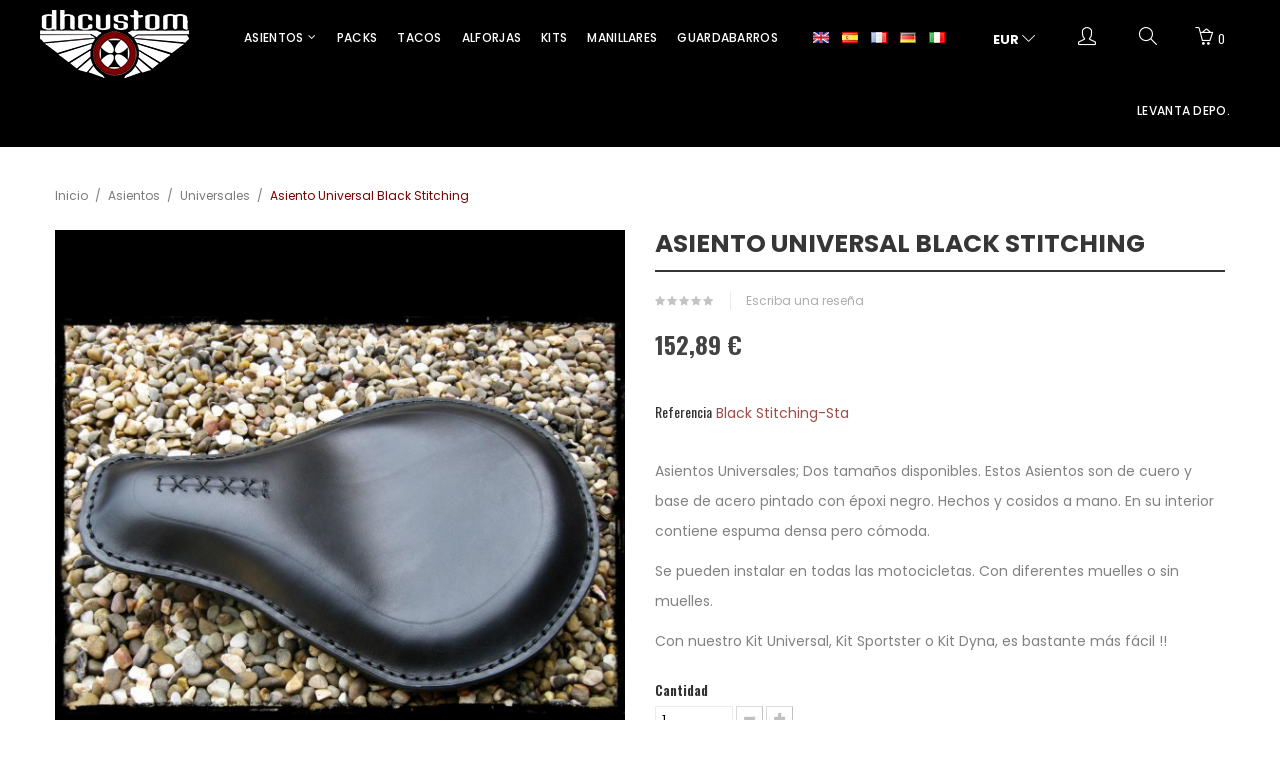

--- FILE ---
content_type: text/html; charset=utf-8
request_url: https://dhcustom.es/es/universales/199-asiento-universal-black-stitching.html
body_size: 18363
content:
<!DOCTYPE HTML>
<!--[if lt IE 7]> <html class="no-js lt-ie9 lt-ie8 lt-ie7" lang="es-es"><![endif]-->
<!--[if IE 7]><html class="no-js lt-ie9 lt-ie8 ie7" lang="es-es"><![endif]-->
<!--[if IE 8]><html class="no-js lt-ie9 ie8" lang="es-es"><![endif]-->
<!--[if gt IE 8]> <html class="no-js ie9" lang="es-es"><![endif]-->
<html lang="es-es">
	<head>
		<meta charset="utf-8" />
		<title>Asiento Universal Black Stitching - DHCustom</title>
					<meta name="description" content="Asientos Universales; Dos tamaños disponibles. Estos Asientos son de cuero y base de acero pintado con époxi negro. Hechos y cosidos a mano. En su interior contiene espuma densa pero cómoda.
Se pueden instalar en todas las motocicletas. Con diferentes muelles o sin muelles.
Con nuestro Kit Universal, Kit Sportster o Kit Dyna, es bastante más fácil !!" />
						<meta name="robots" content="index,follow" />
		<meta name="viewport" content="width=device-width, minimum-scale=0.25, maximum-scale=1.6, initial-scale=1.0" />
		<meta name="apple-mobile-web-app-capable" content="yes" />
		<link rel="icon" type="image/vnd.microsoft.icon" href="/img/favicon.ico?1764770746" />
		<link rel="shortcut icon" type="image/x-icon" href="/img/favicon.ico?1764770746" />
																<link rel="stylesheet" href="/themes/dhcustom/css/global.css" type="text/css" media="all" />
																<link rel="stylesheet" href="/themes/dhcustom/css/autoload/highdpi.css" type="text/css" media="all" />
																<link rel="stylesheet" href="/themes/dhcustom/css/autoload/responsive-tables.css" type="text/css" media="all" />
																<link rel="stylesheet" href="/themes/dhcustom/css/autoload/uniform.default.css" type="text/css" media="all" />
																<link rel="stylesheet" href="/themes/dhcustom/css/product.css" type="text/css" media="all" />
																<link rel="stylesheet" href="/themes/dhcustom/css/print.css" type="text/css" media="print" />
																<link rel="stylesheet" href="/js/jquery/plugins/fancybox/jquery.fancybox.css" type="text/css" media="all" />
																<link rel="stylesheet" href="/js/jquery/plugins/bxslider/jquery.bxslider.css" type="text/css" media="all" />
																<link rel="stylesheet" href="/themes/dhcustom/css/modules/socialsharing/socialsharing.css" type="text/css" media="all" />
																<link rel="stylesheet" href="/themes/dhcustom/css/modules/blockcart/blockcart.css" type="text/css" media="all" />
																<link rel="stylesheet" href="/themes/dhcustom/css/modules/blocksearch/blocksearch.css" type="text/css" media="all" />
																<link rel="stylesheet" href="/js/jquery/plugins/autocomplete/jquery.autocomplete.css" type="text/css" media="all" />
																<link rel="stylesheet" href="/themes/dhcustom/css/modules/blocktags/blocktags.css" type="text/css" media="all" />
																<link rel="stylesheet" href="/modules/sendtoafriend/sendtoafriend.css" type="text/css" media="all" />
																<link rel="stylesheet" href="/themes/dhcustom/css/modules/posslideshow/css/nivo-slider/nivo-slider.css" type="text/css" media="all" />
																<link rel="stylesheet" href="/themes/dhcustom/css/modules/posmegamenu/css/custommenu.css" type="text/css" media="all" />
																<link rel="stylesheet" href="/modules/posthemeoption/css/animate.css" type="text/css" media="all" />
																<link rel="stylesheet" href="/themes/dhcustom/css/modules/posthemeoption/css/addition.css" type="text/css" media="all" />
																<link rel="stylesheet" href="/modules/posthemeoption/css/animation.css" type="text/css" media="all" />
																<link rel="stylesheet" href="/themes/dhcustom/css/modules/productscategory/css/productscategory.css" type="text/css" media="all" />
																<link rel="stylesheet" href="/themes/dhcustom/css/modules/blockcategories/blockcategories.css" type="text/css" media="all" />
																<link rel="stylesheet" href="/themes/dhcustom/css/modules/mailalerts/mailalerts.css" type="text/css" media="all" />
																<link rel="stylesheet" href="/modules/paypal/views/css/paypal.css" type="text/css" media="all" />
																<link rel="stylesheet" href="/themes/dhcustom/css/modules/productcomments/productcomments.css" type="text/css" media="all" />
																<link rel="stylesheet" href="/themes/dhcustom/css/product_list.css" type="text/css" media="all" />
														<script type="text/javascript">
var CUSTOMIZE_TEXTFIELD = 1;
var FancyboxI18nClose = 'Cerrar';
var FancyboxI18nNext = 'Siguiente';
var FancyboxI18nPrev = 'Anterior';
var PS_CATALOG_MODE = false;
var ajax_allowed = true;
var ajaxsearch = true;
var allowBuyWhenOutOfStock = true;
var attribute_anchor_separator = '-';
var attributesCombinations = [{"id_attribute":"26","attribute":"medium_38_x_28_cm_15_x_11","id_attribute_group":"5","group":"medidas_asientos_universales"},{"id_attribute":"27","attribute":"standard_35_x_25_cm_135_x_10","id_attribute_group":"5","group":"medidas_asientos_universales"}];
var availableLaterValue = '';
var availableNowValue = '';
var baseDir = 'https://dhcustom.es/';
var baseUri = 'https://dhcustom.es/';
var blocksearch_type = 'top';
var check_bellow = 'Por favor, marque a continuación:';
var combinations = {"263":{"attributes_values":{"5":"Medium - 38 x 28 cm. (15 x 11\")"},"attributes":[26],"price":20.661157,"specific_price":[],"ecotax":0,"weight":0,"quantity":0,"reference":"Black Stitching-Med","unit_impact":0,"minimal_quantity":"1","available_date":"2016-12-21","date_formatted":"21\/12\/2016","id_image":-1,"list":"'26'"},"264":{"attributes_values":{"5":"Standard - 35 x 25 cm. (13,5 x 10\")"},"attributes":[27],"price":0,"specific_price":[],"ecotax":0,"weight":0,"quantity":0,"reference":"Black Stitching-Sta","unit_impact":0,"minimal_quantity":"1","available_date":"2016-12-21","date_formatted":"21\/12\/2016","id_image":-1,"list":"'27'"}};
var combinationsFromController = {"263":{"attributes_values":{"5":"Medium - 38 x 28 cm. (15 x 11\")"},"attributes":[26],"price":20.661157,"specific_price":[],"ecotax":0,"weight":0,"quantity":0,"reference":"Black Stitching-Med","unit_impact":0,"minimal_quantity":"1","available_date":"2016-12-21","date_formatted":"21\/12\/2016","id_image":-1,"list":"'26'"},"264":{"attributes_values":{"5":"Standard - 35 x 25 cm. (13,5 x 10\")"},"attributes":[27],"price":0,"specific_price":[],"ecotax":0,"weight":0,"quantity":0,"reference":"Black Stitching-Sta","unit_impact":0,"minimal_quantity":"1","available_date":"2016-12-21","date_formatted":"21\/12\/2016","id_image":-1,"list":"'27'"}};
var confirm_report_message = '¿Está seguro de que quiere denunciar este comentario?';
var contentOnly = false;
var currency = {"id":1,"name":"Euro","iso_code":"EUR","iso_code_num":"978","sign":"\u20ac","blank":"1","conversion_rate":"1.000000","deleted":"0","format":"2","decimals":"1","active":"1","prefix":"","suffix":" \u20ac","id_shop_list":null,"force_id":false};
var currencyBlank = 1;
var currencyFormat = 2;
var currencyRate = 1;
var currencySign = '€';
var currentDate = '2026-01-21 09:43:07';
var customerGroupWithoutTax = false;
var customizationFields = false;
var customizationId = null;
var customizationIdMessage = 'Personalización #';
var default_eco_tax = 0;
var delete_txt = 'Eliminar';
var displayDiscountPrice = '0';
var displayList = false;
var displayPrice = 0;
var doesntExist = 'El producto no existe en este modelo. Por favor, elija otro.';
var doesntExistNoMore = 'Este producto ya no está disponible';
var doesntExistNoMoreBut = 'con éstas características, pero está disponible con otras opciones';
var ecotaxTax_rate = 0;
var fieldRequired = 'Por favor rellene todos los campos requeridos antes de guardar la personalización.';
var freeProductTranslation = 'Gratis!';
var freeShippingTranslation = 'Envío gratis!';
var generated_date = 1768984987;
var groupReduction = 0;
var hasDeliveryAddress = false;
var highDPI = false;
var idDefaultImage = 1607;
var id_lang = 3;
var id_product = 199;
var img_dir = 'https://dhcustom.es/themes/dhcustom/img/';
var img_prod_dir = 'https://dhcustom.es/img/p/';
var img_ps_dir = 'https://dhcustom.es/img/';
var instantsearch = false;
var isGuest = 0;
var isLogged = 0;
var isMobile = false;
var jqZoomEnabled = false;
var maxQuantityToAllowDisplayOfLastQuantityMessage = 0;
var minimalQuantity = 1;
var moderation_active = true;
var noTaxForThisProduct = true;
var oosHookJsCodeFunctions = [];
var p_version = '1.6';
var p_version_short = '1';
var page_name = 'product';
var priceDisplayMethod = 0;
var priceDisplayPrecision = 2;
var productAvailableForOrder = true;
var productBasePriceTaxExcl = 152.892562;
var productBasePriceTaxExcluded = 152.892562;
var productBasePriceTaxIncl = 152.892562;
var productHasAttributes = true;
var productPrice = 152.892562;
var productPriceTaxExcluded = 152.892562;
var productPriceTaxIncluded = 152.892562;
var productPriceWithoutReduction = 152.892562;
var productReference = 'Black Stitching';
var productShowPrice = true;
var productUnitPriceRatio = 0;
var product_fileButtonHtml = 'Seleccione un archivo';
var product_fileDefaultHtml = 'Fichero no seleccionado';
var product_specific_price = [];
var productcomment_added = '¡Su comentario ha sido añadido!';
var productcomment_added_moderation = 'Su comentario ha sido añadido y estará disponible una vez sea aprobado por un moderador.';
var productcomment_ok = 'OK';
var productcomment_title = 'Nuevo comentario';
var productcomments_controller_url = 'https://dhcustom.es/es/module/productcomments/default';
var productcomments_url_rewrite = true;
var quantitiesDisplayAllowed = false;
var quantityAvailable = 0;
var quickView = false;
var re_position = '1';
var re_size = 'normal';
var re_theme = 'light';
var re_version = '1';
var reduction_percent = 0;
var reduction_price = 0;
var removingLinkText = 'eliminar';
var roundMode = 2;
var search_url = 'https://dhcustom.es/es/buscar';
var secure_key = 'df67c13c8b482e87816b93eab2f01489';
var sharing_img = 'https://dhcustom.es/1607/asiento-universal-black-stitching.jpg';
var sharing_name = 'Asiento Universal Black Stitching';
var sharing_url = 'https://dhcustom.es/es/universales/199-asiento-universal-black-stitching.html';
var site_key = '6Lfph0cUAAAAAD7MMUIj4NsYVz9VT9XQ2RGrkz3o';
var specific_currency = false;
var specific_price = 0;
var static_token = '7a97d9405ec42a2747d1e7da2fb2cf3a';
var stf_msg_error = 'Su email no ha podido ser enviado. Por favor, compruebe la dirección de correo electrónico e inténtelo de nuevo.';
var stf_msg_required = 'No ha rellenado los campos obligatorios';
var stf_msg_success = 'Tu e-mail ha sido enviado con éxito';
var stf_msg_title = 'Enviar a un amigo';
var stf_secure_key = 'adef3cb7ba5f0bf65aecac8ae2d8d6b8';
var stock_management = 0;
var taxRate = 0;
var there_is1 = 'Hay 1 error';
var toBeDetermined = 'Calcular';
var token = '7a97d9405ec42a2747d1e7da2fb2cf3a';
var upToTxt = 'Hasta';
var uploading_in_progress = 'En curso, espere un momento por favor ...';
var usingSecureMode = true;
var validate_first = 'No soy un robot, haga clic de nuevo en suscribirse.';
var whitelist_m = '';
var whitelisted = false;
var wrong_captcha = 'Captcha incorrecto.';
</script>

						<script type="text/javascript" src="/js/jquery/jquery-1.11.0.min.js"></script>
						<script type="text/javascript" src="/js/jquery/jquery-migrate-1.2.1.min.js"></script>
						<script type="text/javascript" src="/js/jquery/plugins/jquery.easing.js"></script>
						<script type="text/javascript" src="/js/tools.js"></script>
						<script type="text/javascript" src="/themes/dhcustom/js/global.js"></script>
						<script type="text/javascript" src="/themes/dhcustom/js/autoload/10-bootstrap.min.js"></script>
						<script type="text/javascript" src="/themes/dhcustom/js/autoload/15-jquery.total-storage.min.js"></script>
						<script type="text/javascript" src="/themes/dhcustom/js/autoload/15-jquery.uniform-modified.js"></script>
						<script type="text/javascript" src="/js/jquery/plugins/fancybox/jquery.fancybox.js"></script>
						<script type="text/javascript" src="/js/jquery/plugins/jquery.idTabs.js"></script>
						<script type="text/javascript" src="/js/jquery/plugins/jquery.scrollTo.js"></script>
						<script type="text/javascript" src="/js/jquery/plugins/jquery.serialScroll.js"></script>
						<script type="text/javascript" src="/js/jquery/plugins/bxslider/jquery.bxslider.js"></script>
						<script type="text/javascript" src="/themes/dhcustom/js/product.js"></script>
						<script type="text/javascript" src="/modules/socialsharing/js/socialsharing.js"></script>
						<script type="text/javascript" src="/themes/dhcustom/js/modules/blockcart/ajax-cart.js"></script>
						<script type="text/javascript" src="/js/jquery/plugins/autocomplete/jquery.autocomplete.js"></script>
						<script type="text/javascript" src="/themes/dhcustom/js/modules/blocksearch/blocksearch.js"></script>
						<script type="text/javascript" src="/themes/dhcustom/js/modules/sendtoafriend/sendtoafriend.js"></script>
						<script type="text/javascript" src="/modules/posslideshow/js/nivo-slider/jquery.nivo.slider.pack.js"></script>
						<script type="text/javascript" src="/modules/posmegamenu/js/mobile_menu.js"></script>
						<script type="text/javascript" src="/modules/posmegamenu/js/custommenu.js"></script>
						<script type="text/javascript" src="/modules/posthemeoption/js/owl.carousel.min.js"></script>
						<script type="text/javascript" src="/themes/dhcustom/js/tools/treeManagement.js"></script>
						<script type="text/javascript" src="/themes/dhcustom/js/modules/mailalerts/mailalerts.js"></script>
						<script type="text/javascript" src="/modules/productcomments/js/jquery.rating.pack.js"></script>
						<script type="text/javascript" src="/modules/productcomments/js/jquery.textareaCounter.plugin.js"></script>
						<script type="text/javascript" src="/themes/dhcustom/js/modules/productcomments/js/productcomments.js"></script>
							<meta property="og:type" content="product" />
<meta property="og:url" content="https://dhcustom.es/es/universales/199-asiento-universal-black-stitching.html" />
<meta property="og:title" content="Asiento Universal Black Stitching - DHCustom" />
<meta property="og:site_name" content="DHCustom" />
<meta property="og:description" content="Asientos Universales; Dos tamaños disponibles. Estos Asientos son de cuero y base de acero pintado con époxi negro. Hechos y cosidos a mano. En su interior contiene espuma densa pero cómoda.
Se pueden instalar en todas las motocicletas. Con diferentes muelles o sin muelles.
Con nuestro Kit Universal, Kit Sportster o Kit Dyna, es bastante más fácil !!" />
<meta property="og:image" content="https://dhcustom.es/1607-large_default/asiento-universal-black-stitching.jpg" />
<meta property="product:pretax_price:amount" content="152.89" />
<meta property="product:pretax_price:currency" content="EUR" />
<meta property="product:price:amount" content="152.89" />
<meta property="product:price:currency" content="EUR" />
 <link href='https://fonts.googleapis.com/css?family=Oswald:300,400,700' rel='stylesheet' type='text/css'>  <link href='https://fonts.googleapis.com/css?family=Poppins:400,500,600,700' rel='stylesheet' type='text/css'> <style type="text/css">
	
					body,
			h1, h2, h3, h4, h5, h6, .h1, .h2, .h3, .h4, .h5, .h6{
			font-family:Oswald;
			} 
			.fontcustom1{
			font-family:Oswald !important;
			}
							body, p {
			font-family:Poppins;
			}
			.fontcustom2{
			font-family:Poppins !important;
			}
			
	
</style><script type="text/javascript">
						var checkCaptchaUrl ="/modules/eicaptcha/eicaptcha-ajax.php";
						var RecaptachKey = "6LduEnEiAAAAAPYFpQxnA7JgnmNpnZ2MNJdyMx-C";
						var RecaptchaTheme = "light";
					</script>
					<script src="https://www.google.com/recaptcha/api.js?onload=onloadCallback&render=explicit&hl=es" async defer></script>
					<script type="text/javascript" src="/modules/eicaptcha//views/js/eicaptcha-modules.js"></script><script defer type="text/javascript">/*
 *
 *  2007-2022 PayPal
 *
 *  NOTICE OF LICENSE
 *
 *  This source file is subject to the Academic Free License (AFL 3.0)
 *  that is bundled with this package in the file LICENSE.txt.
 *  It is also available through the world-wide-web at this URL:
 *  http://opensource.org/licenses/afl-3.0.php
 *  If you did not receive a copy of the license and are unable to
 *  obtain it through the world-wide-web, please send an email
 *  to license@prestashop.com so we can send you a copy immediately.
 *
 *  DISCLAIMER
 *
 *  Do not edit or add to this file if you wish to upgrade PrestaShop to newer
 *  versions in the future. If you wish to customize PrestaShop for your
 *  needs please refer to http://www.prestashop.com for more information.
 *
 *  @author 2007-2022 PayPal
 *  @author 202 ecommerce <tech@202-ecommerce.com>
 *  @copyright PayPal
 *  @license http://opensource.org/licenses/osl-3.0.php Open Software License (OSL 3.0)
 *
 */


    

function updateFormDatas()
{
	var nb = $('#quantity_wanted').val();
	var id = $('#idCombination').val();

	$('.paypal_payment_form input[name=quantity]').val(nb);
	$('.paypal_payment_form input[name=id_p_attr]').val(id);
}
	
$(document).ready( function() {
    
		var baseDirPP = baseDir.replace('http:', 'https:');
		
	if($('#in_context_checkout_enabled').val() != 1)
	{
        $(document).on('click','#payment_paypal_express_checkout', function() {
			$('#paypal_payment_form_cart').submit();
			return false;
		});
	}


	var jquery_version = $.fn.jquery.split('.');
	if(jquery_version[0]>=1 && jquery_version[1] >= 7)
	{
		$('body').on('submit',".paypal_payment_form", function () {
			updateFormDatas();
		});
	}
	else {
		$('.paypal_payment_form').live('submit', function () {
			updateFormDatas();
		});
	}

	function displayExpressCheckoutShortcut() {
		var id_product = $('input[name="id_product"]').val();
		var id_product_attribute = $('input[name="id_product_attribute"]').val();
		$.ajax({
			type: "GET",
			url: baseDirPP+'/modules/paypal/express_checkout/ajax.php',
			data: { get_qty: "1", id_product: id_product, id_product_attribute: id_product_attribute },
			cache: false,
			success: function(result) {
				if (result == '1') {
					$('#container_express_checkout').slideDown();
				} else {
					$('#container_express_checkout').slideUp();
				}
				return true;
			}
		});
	}

	$('select[name^="group_"]').change(function () {
		setTimeout(function(){displayExpressCheckoutShortcut()}, 500);
	});

	$('.color_pick').click(function () {
		setTimeout(function(){displayExpressCheckoutShortcut()}, 500);
	});

    if($('body#product').length > 0) {
        setTimeout(function(){displayExpressCheckoutShortcut()}, 500);
    }
	
	
			

	var modulePath = 'modules/paypal';
	var subFolder = '/integral_evolution';

	var fullPath = baseDirPP + modulePath + subFolder;
	var confirmTimer = false;
		
	if ($('form[target="hss_iframe"]').length == 0) {
		if ($('select[name^="group_"]').length > 0)
			displayExpressCheckoutShortcut();
		return false;
	} else {
		checkOrder();
	}

	function checkOrder() {
		if(confirmTimer == false)
			confirmTimer = setInterval(getOrdersCount, 1000);
	}

	});


</script>
		<link rel="stylesheet" href="//fonts.googleapis.com/css?family=Open+Sans:300,600&amp;subset=latin,latin-ext" type="text/css" media="all" />
		<link rel="stylesheet" href="https://dhcustom.es/themes/dhcustom/css/simple-line-icons.css" type="text/css"/>
		<!--[if IE 8]>
		<script src="https://oss.maxcdn.com/libs/html5shiv/3.7.0/html5shiv.js"></script>
		<script src="https://oss.maxcdn.com/libs/respond.js/1.3.0/respond.min.js"></script>
		<![endif]-->
		

		<link rel="stylesheet" href="/js/jquery/plugins/fancybox/jquery.fancybox.css" type="text/css" media="all">
		<script type="text/javascript" src="/js/jquery/plugins/fancybox/jquery.fancybox.js"></script>

		

	</head>
	<body id="product" itemscope itemtype="http://schema.org/WebPage" class="product product-199 product-asiento-universal-black-stitching category-20 category-universales hide-left-column hide-right-column lang_es">

<script>
  (function(i,s,o,g,r,a,m){i['GoogleAnalyticsObject']=r;i[r]=i[r]||function(){
  (i[r].q=i[r].q||[]).push(arguments)},i[r].l=1*new Date();a=s.createElement(o),
  m=s.getElementsByTagName(o)[0];a.async=1;a.src=g;m.parentNode.insertBefore(a,m)
  })(window,document,'script','https://www.google-analytics.com/analytics.js','ga');

  ga('create', 'UA-90862438-1', 'auto');
  ga('send', 'pageview');

</script>

					<div id="page">
			
	<div id="layer_cart" class="container">
		<div class="clearfix">
			<div class="layer_cart_product col-xs-12 col-md-6">
				<span class="cross" title="Cerrar ventana"></span>
				<span class="title">
					<i class="icon-check"></i>Producto añadido a tu carrito
				</span>
				<div class="product-image-container layer_cart_img">
				</div>
				<div class="layer_cart_product_info">
					<span id="layer_cart_product_title" class="product-name"></span>
					<span id="layer_cart_product_attributes"></span>
					<div>
						<strong class="dark">Cantidad</strong>
						<span id="layer_cart_product_quantity"></span>
					</div>
					<div>
						<strong class="dark">Total</strong>
						<span id="layer_cart_product_price"></span>
					</div>
				</div>
			</div>
			<div class="layer_cart_cart col-xs-12 col-md-6">
				<span class="title">
					<!-- Plural Case [both cases are needed because page may be updated in Javascript] -->
					<span class="ajax_cart_product_txt_s  unvisible">
						Hay <span class="ajax_cart_quantity">0</span>  productos en tu carrito.
					</span>
					<!-- Singular Case [both cases are needed because page may be updated in Javascript] -->
					<span class="ajax_cart_product_txt ">
						Hay 1 producto en tu carrito.
					</span>
				</span>
				<div class="layer_cart_row">
					<strong class="dark">
						Total productos
											</strong>
					<span class="ajax_block_products_total">
											</span>
				</div>

								<div class="layer_cart_row">
										<strong class="dark">
						Total envío&nbsp;					</strong>
						<a href="https://dhcustom.es/es/inicio-sesion" title="Iniciar sesión" >Iniciar sesión</a>
					
					
				</div>
									<div class="layer_cart_row">
						<strong class="dark">Impuestos</strong>
						<span class="price cart_block_tax_cost ajax_cart_tax_cost">0,00 €</span>
					</div>
								<div class="layer_cart_row">
					<strong class="dark">
						Total
											</strong>
										<span class="ajax_block_products_total">
											</span>
									</div>
				<div class="button-container">
					<span class="continue btn btn-default button exclusive-medium" title="Seguir comprando">
						<span>
							<i class="icon-chevron-left left"></i>Seguir comprando
						</span>
					</span>
					<a class="btn btn-default button button-medium"	href="https://dhcustom.es/es/pedido" title="Pagar ahora" rel="nofollow">
						<span>
							Pagar ahora<i class="icon-chevron-right right"></i>
						</span>
					</a>
				</div>
			</div>
		</div>
		<div class="crossseling"></div>
	</div> <!-- #layer_cart -->
	<div class="layer_cart_overlay"></div>

			<div class="header-container">
				<header id="header" class="scroll_menu">

										<div class="header_top">
						<div id="header_logo">
							<a href="https://dhcustom.es/" title="DHCustom">
								<img class="logo img-responsive" src="https://dhcustom.es/img/dh-seats-logo-1480606362.jpg" alt="DHCustom" width="149" height="68"/>
							</a>
						</div>
						<div class="block_right">
							<div class="header_config">
								<!-- Block languages module -->
	<div id="languages-block-top" class="btn-group">
		
							<div>
											<a href="https://dhcustom.es/en/universals/199-seat-universal-black-stitching.html" title="English (English)">
					
					<img src="https://dhcustom.es/img/l/1.jpg" alt="en" width="16" height="11" />
					</a>
				</div>
			


		
							<div class="current">
											<a href="https://dhcustom.es/es/universales/199-asiento-universal-black-stitching.html" title="Español (Spanish)">
					
					<img src="https://dhcustom.es/img/l/3.jpg" alt="es" width="16" height="11" />
				</a>
				</div>
			


		
							<div>
											<a href="https://dhcustom.es/fr/universel/199-selle-universelle-black-stitching.html" title="Français (French)">
					
					<img src="https://dhcustom.es/img/l/4.jpg" alt="fr" width="16" height="11" />
					</a>
				</div>
			


		
							<div>
											<a href="https://dhcustom.es/de/universal/199-sitz-universal-black-stitching.html" title="Deutsch (German)">
					
					<img src="https://dhcustom.es/img/l/5.jpg" alt="de" width="16" height="11" />
					</a>
				</div>
			


		
							<div>
											<a href="https://dhcustom.es/it/universale/199-selle-universal-black-stitching.html" title="Italiano (Italian)">
					
					<img src="https://dhcustom.es/img/l/6.jpg" alt="it" width="16" height="11" />
					</a>
				</div>
			


				<ul id="first-languages" class="languages-block_ul toogle_content">
							<li >
																				<a href="https://dhcustom.es/en/universals/199-seat-universal-black-stitching.html" title="English (English)">
															<img src="https://dhcustom.es/img/l/1.jpg" alt="en" width="16" height="11" />
						<span>English</span>
									</a>
								</li>
							<li class="selected">
										<img src="https://dhcustom.es/img/l/3.jpg" alt="es" width="16" height="11" />
						<span>Español</span>
								</li>
							<li >
																				<a href="https://dhcustom.es/fr/universel/199-selle-universelle-black-stitching.html" title="Français (French)">
															<img src="https://dhcustom.es/img/l/4.jpg" alt="fr" width="16" height="11" />
						<span>Français</span>
									</a>
								</li>
							<li >
																				<a href="https://dhcustom.es/de/universal/199-sitz-universal-black-stitching.html" title="Deutsch (German)">
															<img src="https://dhcustom.es/img/l/5.jpg" alt="de" width="16" height="11" />
						<span>Deutsch</span>
									</a>
								</li>
							<li >
																				<a href="https://dhcustom.es/it/universale/199-selle-universal-black-stitching.html" title="Italiano (Italian)">
															<img src="https://dhcustom.es/img/l/6.jpg" alt="it" width="16" height="11" />
						<span>Italiano</span>
									</a>
								</li>
					</ul>
	</div>
<!-- /Block languages module -->

							</div>
							<div class="header_config">
								<!-- Block currencies module -->
	<div id="currencies-block-top" class="content_block">
		<form id="setCurrency" action="/es/universales/199-asiento-universal-black-stitching.html" method="post">
			<div id="current_currency" class="title">
				<input type="hidden" name="id_currency" id="id_currency" value=""/>
				<input type="hidden" name="SubmitCurrency" value="" />
																		<strong>EUR</strong>																	<i class="icon2-arrow-down"></i>
			</div>
			<ul id="first-currencies" class="link_cnt" style="display:none;">
																									<li >
						<a href="javascript:setCurrency(3);" rel="nofollow" title="Dolar (USD)" class="link_in fontcustom2">
							Dolar (USD)
						</a>
					</li>
																									<li class="selected">
						<a href="javascript:setCurrency(1);" rel="nofollow" title="Euro (EUR)" class="link_in fontcustom2">
							Euro (EUR)
						</a>
					</li>
																									<li >
						<a href="javascript:setCurrency(4);" rel="nofollow" title="Pound (GBP)" class="link_in fontcustom2">
							Pound (GBP)
						</a>
					</li>
							</ul>
		</form>
	</div>
<!-- /Block currencies module -->
<script type="text/javascript">
$("#current_currency").click(function() {
  $("#first-currencies").toggle('slow');
});

</script>

							</div>
							<div class="header_config">
								<a class="icon_top current" href="javascript:void(0)" title="Menu">
									<i class="icon2-user"></i>
								</a>
								<div class="toogle_content">
									
									<div class="content_block">
	<span class="title">Mi cuenta <i class="icon2-arrow-down"></i></span>
	<div class="link_cnt">
					<a class="login link_in fontcustom2" href="https://dhcustom.es/es/mi-cuenta" rel="nofollow" title="Acceda a su cuenta de cliente">
				Registrarse
			</a>
			<a class="login link_in fontcustom2" href="https://dhcustom.es/es/mi-cuenta" rel="nofollow" title="Acceda a su cuenta de cliente">
				Iniciar sesión
			</a>
				<a href="https://dhcustom.es/es/pedido" title="Ver mi carrito" rel="nofollow" class=" link_in fontcustom2">
			Mi carrito
		</a>
	</div>
</div>


								</div>
							</div>
							<!-- Block search module TOP -->
<div class="searchblock" id="search_block_top">
	<a class="icon_top current" href="javascript:void(0)" title="Buscar">
		<i class="icon2-magnifier"></i>
	</a>
	<div class="toogle_content">
		<div class="container">
			<span class="title fontcustom2">Buscar</span>
			<span class="hideout"><i class="icon2-close"></i></span>
			<form id="searchbox" method="get" action="//dhcustom.es/es/buscar" >
				<input type="hidden" name="controller" value="search" />
				<input type="hidden" name="orderby" value="position" />
				<input type="hidden" name="orderway" value="desc" />
				<input class="search_query form-control fontcustom2" type="text" id="search_query_top" name="search_query" placeholder="Type and press enter to search..." value="" />
				<button type="submit" name="submit_search" class="button-search">
					<i class="icon-search"></i>
				</button>
			</form>
		</div>
	</div>
</div>
<!-- /Block search module TOP --><!-- MODULE Block cart -->
<div class=" shopping_cart_top">
	<div class="shopping_cart">
		<a class="current fontcustom1" href="javascript:void(0)" title="Ver mi carrito de compra" rel="nofollow">
			<i class="icon2-basket-loaded"></i>
			<span class="ajax_cart_quantity">0</span>
		</a>
					<div class="cart_block block exclusive toogle_content">
				<div class="block_content">
					<!-- block list of products -->
					<div class="cart_block_list">
												<p class="cart_block_no_products">
							Ningún producto
						</p>
																		<div class="cart-prices">
							<div class="cart-prices-line first-line">
																	<span class="price fontcustom1 cart_block_shipping_costNoTransporte ">
										<a href="https://dhcustom.es/es/inicio-sesion" title="Iniciar sesión" >Iniciar sesión</a>
									</span>

									<span>
										Transporte
									</span>
															</div>
																						<div class="cart-prices-line">
									<span class="price fontcustom1 cart_block_tax_cost ajax_cart_tax_cost">0,00 €</span>
									<span>Impuestos</span>
								</div>
														<div class="cart-prices-line last-line">
																	<span class="price fontcustom1 cart_block_total ajax_block_products_total 0,00 €">0,00 €</span>
																<span>Total</span>
							</div>
													</div>
						<p class="cart-buttons">
							<a id="button_order_cart" class="fontcustom2" href="https://dhcustom.es/es/pedido" title="Confirmar" rel="nofollow">
								Ver mi carrito de compra
							</a>
						</p>
					</div>
				</div>
			</div><!-- .cart_block -->
			</div>
</div>
<!-- /MODULE Block cart -->
						</div>
						<!-- Block categories module -->
	<div class="pt_custommenu_mobile hidden-sm hidden-md hidden-lg">
		<div class="navbar">
			<div id="navbar-inner" class="navbar-inner navbar-inactive">
				<a class="btn-navbar">Menu</a>
				<ul id="pt_custommenu_itemmobile" class="tree dhtml  mobilemenu nav-collapse collapse">
																		
<li >
	<a 
	href="https://dhcustom.es/es/12-asientos" title="">
		Asientos
	</a>
			<ul>
												
<li >
	<a 
	href="https://dhcustom.es/es/20-universales" class="selected" title="">
		Universales
	</a>
	</li>

																
<li >
	<a 
	href="https://dhcustom.es/es/19-sportster-2010-2022" title="">
		Sportster 2010-2022
	</a>
	</li>

																
<li >
	<a 
	href="https://dhcustom.es/es/18-retro" title="">
		Retro
	</a>
	</li>

																
<li >
	<a 
	href="https://dhcustom.es/es/17-big-mod1920" title="">
		Big - Mod.1920
	</a>
	</li>

																
<li class="last">
	<a 
	href="https://dhcustom.es/es/27-triumph-bobber" title="">
		 Triumph Bobber 
	</a>
	</li>

									</ul>
	</li>

																								
<li >
	<a 
	href="https://dhcustom.es/es/13-manillares" title="">
		Manillares
	</a>
	</li>

																								
<li >
	<a 
	href="https://dhcustom.es/es/14-kits" title="">
		Kits
	</a>
	</li>

																								
<li >
	<a 
	href="https://dhcustom.es/es/15-tacos" title="">
		Tacos
	</a>
	</li>

																								
<li >
	<a 
	href="https://dhcustom.es/es/16-alforjas" title="">
		Alforjas
	</a>
	</li>

																								
<li >
	<a 
	href="https://dhcustom.es/es/21-guardabarros" title="">
		Guardabarros
	</a>
	</li>

																								
<li >
	<a 
	href="https://dhcustom.es/es/24-carteras" title="">
		Carteras
	</a>
	</li>

																								
<li >
	<a 
	href="https://dhcustom.es/es/23-packs" title="                                                                                   ">
		Packs
	</a>
	</li>

																								
<li >
	<a 
	href="https://dhcustom.es/es/22-levanta-depo" title="">
		Levanta Depo.
	</a>
	</li>

																								
<li >
	<a 
	href="https://dhcustom.es/es/25-camisetas" title="">
		Camisetas
	</a>
	</li>

																								
<li class="last">
	<a 
	href="https://dhcustom.es/es/26-gorras" title="">
		Gorras
	</a>
	</li>

																     
																			 
																			 
																			 
																			 
																			 
																													</ul>
                                <script type="text/javascript">
                                // <![CDATA[
                                        // we hide the tree only if JavaScript is activated
                                        $('div#categories_block_left ul.dhtml').hide();
                                // ]]>
                                </script>
			</div>
		</div>
</div>
<!-- /Block categories module -->
<div class="nav-container visible-desktop hidden-xs">
    <div id="pt_custommenu" class="pt_custommenu">
        <div id="pt_menu12" class="pt_menu nav-1">
<div class="parentMenu">
<a href="https://dhcustom.es/es/12-asientos" class="fontcustom2">
<span>Asientos</span>
<i class="icon-caret-down"></i>
</a>
</div>
<div id="popup12" class="popup" style="display: none; width: 1228px;">
<div class="block1" id="block112">
<div class="column last col1"><div class="itemMenu level1"><a class="itemMenuName level3 nochild" href="https://dhcustom.es/es/20-universales"><span>Universales</span></a><a class="itemMenuName level3 nochild" href="https://dhcustom.es/es/19-sportster-2010-2022"><span>Sportster&nbsp;2010-2022</span></a><a class="itemMenuName level3 nochild" href="https://dhcustom.es/es/18-retro"><span>Retro</span></a><a class="itemMenuName level3 nochild" href="https://dhcustom.es/es/17-big-mod1920"><span>Big&nbsp;-&nbsp;Mod.1920</span></a><a class="itemMenuName level3 nochild" href="https://dhcustom.es/es/27-triumph-bobber"><span>&nbsp;Triumph&nbsp;Bobber&nbsp;</span></a></div></div>
<div class="clearBoth"></div>
</div>
</div>
</div><div id="pt_menu23" class="pt_menu nav-2 pt_menu_no_child">
<div class="parentMenu">
<a href="https://dhcustom.es/es/23-packs" class="fontcustom2">
<span>Packs</span>
</a>
</div>
</div><div id="pt_menu15" class="pt_menu nav-3 pt_menu_no_child">
<div class="parentMenu">
<a href="https://dhcustom.es/es/15-tacos" class="fontcustom2">
<span>Tacos</span>
</a>
</div>
</div><div id="pt_menu16" class="pt_menu nav-4 pt_menu_no_child">
<div class="parentMenu">
<a href="https://dhcustom.es/es/16-alforjas" class="fontcustom2">
<span>Alforjas</span>
</a>
</div>
</div><div id="pt_menu14" class="pt_menu nav-5 pt_menu_no_child">
<div class="parentMenu">
<a href="https://dhcustom.es/es/14-kits" class="fontcustom2">
<span>Kits</span>
</a>
</div>
</div><div id="pt_menu13" class="pt_menu nav-6 pt_menu_no_child">
<div class="parentMenu">
<a href="https://dhcustom.es/es/13-manillares" class="fontcustom2">
<span>Manillares</span>
</a>
</div>
</div><div id="pt_menu21" class="pt_menu nav-7 pt_menu_no_child">
<div class="parentMenu">
<a href="https://dhcustom.es/es/21-guardabarros" class="fontcustom2">
<span>Guardabarros</span>
</a>
</div>
</div><div id="pt_menu22" class="pt_menu nav-8 pt_menu_no_child">
<div class="parentMenu">
<a href="https://dhcustom.es/es/22-levanta-depo" class="fontcustom2">
<span>Levanta Depo.</span>
</a>
</div>
</div>
    </div>
	<div class="clearfix"></div>
</div>
<script type="text/javascript">
//<![CDATA[
var CUSTOMMENU_POPUP_EFFECT = 0;
var CUSTOMMENU_POPUP_TOP_OFFSET = 73;
//]]>
</script>
						<div class="clearfix"></div>
					</div>
				</header>
			</div>
										

			
			
			




			<div class="columns-container">
													<div id="columns" class="container">
					
		
											
<!-- Breadcrumb -->
<div class="breadcrumb_container">
<div class="container">
<div id="themejs-breadcrumb" class="breadcrumb clearfix ">
	<a class="home" href="http://dhcustom.es/" title="Volver al inicio">Inicio</a>
			<span class="navigation-pipe" >&#47;</span>
					<a href="https://dhcustom.es/es/12-asientos" title="Asientos" data-gg="">Asientos</a><span class="navigation-pipe">></span><a href="https://dhcustom.es/es/20-universales" title="Universales" data-gg="">Universales</a><span class="navigation-pipe">></span>Asiento Universal Black Stitching
			</div>
</div>
</div>
<!-- /Breadcrumb -->
										<div id="slider_row" class="row">
																	</div>
					<div class="row">
																		<div id="center_column" class="center_column col-xs-12 col-sm-12">
	

							<div itemscope itemtype="https://schema.org/Product">
	<meta itemprop="url" content="https://dhcustom.es/es/universales/199-asiento-universal-black-stitching.html">
	<div class="primary_block row">
						<!-- left infos-->
		<div class="pb-left-column col-xs-12 col-sm-4 col-md-6">
			<!-- product img-->
			<div id="image-block" class="clearfix">
																	<span id="view_full_size">
													<img id="bigpic" itemprop="image" src="https://dhcustom.es/1607-large_default/asiento-universal-black-stitching.jpg" title="Asiento Universal Black Stitching" alt="Asiento Universal Black Stitching" width="600" height="600"/>
															<span class="span_link no-print">Ver m&aacute;s grande</span>
																		</span>
							</div> <!-- end image-block -->
							<!-- thumbnails -->
				<div id="views_block" class="clearfix ">
					<div class="navi hidden">
						<a class="prevtab"><i class="icon-angle-left"></i></a>
						<a class="nexttab"><i class="icon-angle-right"></i></a>
					</div>
					<div class="row_edited">
						<div id="thumbs_list">
																																																													<div id="thumbnail_1607" class="item">
										<a href="https://dhcustom.es/1607-thickbox_default/asiento-universal-black-stitching.jpg"	data-fancybox-group="other-views" class="fancybox shown" title="Asiento Universal Black Stitching">
											<img class="img-responsive" id="thumb_1607" src="https://dhcustom.es/1607-small_default/asiento-universal-black-stitching.jpg" alt="Asiento Universal Black Stitching" title="Asiento Universal Black Stitching" itemprop="image" />
										</a>
									</div>
																																																						<div id="thumbnail_1608" class="item">
										<a href="https://dhcustom.es/1608-thickbox_default/asiento-universal-black-stitching.jpg"	data-fancybox-group="other-views" class="fancybox" title="Asiento Universal Black Stitching">
											<img class="img-responsive" id="thumb_1608" src="https://dhcustom.es/1608-small_default/asiento-universal-black-stitching.jpg" alt="Asiento Universal Black Stitching" title="Asiento Universal Black Stitching" itemprop="image" />
										</a>
									</div>
																																																						<div id="thumbnail_1609" class="item">
										<a href="https://dhcustom.es/1609-thickbox_default/asiento-universal-black-stitching.jpg"	data-fancybox-group="other-views" class="fancybox" title="Asiento Universal Black Stitching">
											<img class="img-responsive" id="thumb_1609" src="https://dhcustom.es/1609-small_default/asiento-universal-black-stitching.jpg" alt="Asiento Universal Black Stitching" title="Asiento Universal Black Stitching" itemprop="image" />
										</a>
									</div>
																																																						<div id="thumbnail_1604" class="item">
										<a href="https://dhcustom.es/1604-thickbox_default/asiento-universal-black-stitching.jpg"	data-fancybox-group="other-views" class="fancybox" title="Asiento Universal Black Stitching">
											<img class="img-responsive" id="thumb_1604" src="https://dhcustom.es/1604-small_default/asiento-universal-black-stitching.jpg" alt="Asiento Universal Black Stitching" title="Asiento Universal Black Stitching" itemprop="image" />
										</a>
									</div>
																					</div> <!-- end thumbs_list -->
					</div> <!-- end thumbs_list -->
				</div> <!-- end views-block -->
				<!-- end thumbnails -->
										<p class="resetimg clear no-print">
					<span id="wrapResetImages" style="display: none;">
						<a href="https://dhcustom.es/es/universales/199-asiento-universal-black-stitching.html" data-id="resetImages">
							<i class="icon-repeat"></i>
							Mostrar todas las im&aacute;genes
						</a>
					</span>
				</p>
					</div> <!-- end pb-left-column -->
		<!-- end left infos-->
		<!-- center infos -->
		<div class="pb-center-column pb-right-column col-xs-12 col-sm-8 col-md-6">
						<h1 itemprop="name" class="fontcustom2">Asiento Universal Black Stitching</h1>
			<div id="product_comments_block_extra" class="no-print" itemprop="aggregateRating" itemscope itemtype="https://schema.org/AggregateRating">
		<div class="comments_note clearfix">
			<div class="star_content clearfix">
															<div class="star"></div>
																				<div class="star"></div>
																				<div class="star"></div>
																				<div class="star"></div>
																				<div class="star"></div>
													<meta itemprop="worstRating" content = "0" />
				<meta itemprop="ratingValue" content = "0" />
				<meta itemprop="bestRating" content = "5" />
			</div>
		</div> <!-- .comments_note -->

	<ul class="comments_advices">
							<li>
				<a class="open-comment-form" href="#new_comment_form">
					Escriba una reseña
				</a>
			</li>
			</ul>
</div>
<!--  /Module ProductComments -->
							<div class="content_prices clearfix">
											<!-- prices -->
						<div>
							<p class="our_price_display fontcustom1" itemprop="offers" itemscope itemtype="https://schema.org/Offer"><span id="our_price_display" class="price" itemprop="price" content="152.892562">152,89 €</span><meta itemprop="priceCurrency" content="EUR" /></p>
							<p id="reduction_percent"  style="display:none;"><span id="reduction_percent_display" class="fontcustom1"></span></p>
							<p id="reduction_amount"  style="display:none"><span id="reduction_amount_display" class="fontcustom1"></span></p>
							<p id="old_price" class="hidden"><span id="old_price_display" class="fontcustom1"><span class="price"></span></span></p>
													</div> <!-- end prices -->
																							 
					
					
					<div class="clear"></div>
				</div> <!-- end content_prices -->
							<div class="in_border">
				<p id="product_reference">
					<label class="fontcustom1">Referencia </label>
					<span class="editable" itemprop="sku" content="Black Stitching"></span>
				</p>
				
			</div>
							<div id="short_description_block">
											<div id="short_description_content" class="rte align_justify" itemprop="description"><p>Asientos Universales; Dos tamaños disponibles. Estos Asientos son de cuero y base de acero pintado con époxi negro. Hechos y cosidos a mano. En su interior contiene espuma densa pero cómoda.</p>
<p>Se pueden instalar en todas las motocicletas. Con diferentes muelles o sin muelles.</p>
<p>Con nuestro Kit Universal, Kit Sportster o Kit Dyna, es bastante más fácil !!</p></div>
					
										<!---->
				</div> <!-- end short_description_block -->
									<!-- availability or doesntExist -->
			<p id="availability_statut" style="display: none;">
				
				<span id="availability_value" class="label label-warning">Este producto ya no est&aacute; disponible</span>
			</p>
						<p id="availability_date" style="display: none;">
				<span id="availability_date_label">Disponible el: </span>
				<span id="availability_date_value">21/12/2016</span>
			</p>
			<!-- Out of stock hook -->
			<div id="oosHook">
				
			</div>
						<!-- add to cart form-->
			<form id="buy_block" action="https://dhcustom.es/es/carrito" method="post">
				<!-- hidden datas -->
				<p class="hidden">
					<input type="hidden" name="token" value="7a97d9405ec42a2747d1e7da2fb2cf3a" />
					<input type="hidden" name="id_product" value="199" id="product_page_product_id" />
					<input type="hidden" name="add" value="1" />
					<input type="hidden" name="id_product_attribute" id="idCombination" value="" />
				</p>
				<div class="box-info-product">
					<div class="product_attributes clearfix">
						<!-- quantity wanted -->
												<p id="quantity_wanted_p">
							<label for="quantity_wanted" class="fontcustom1">Cantidad</label>
							<input type="number" min="1" name="qty" id="quantity_wanted" class="text" value="1" />
							<a href="#" data-field-qty="qty" class="btn btn-default button-minus product_quantity_down">
								<span><i class="icon-minus"></i></span>
							</a>
							<a href="#" data-field-qty="qty" class="btn btn-default button-plus product_quantity_up">
								<span><i class="icon-plus"></i></span>
							</a>
							<span class="clearfix"></span>
						</p>
												<!-- minimal quantity wanted -->
						<p id="minimal_quantity_wanted_p" style="display: none;">
							La cantidad m&iacute;nima en el pedido de compra para el producto es <b id="minimal_quantity_label">1</b>
						</p>
													<!-- attributes -->
							<div id="attributes">
								<div class="clearfix"></div>
																											<fieldset class="attribute_fieldset">
											<label class="attribute_label fontcustom1" for="group_5">Medidas:&nbsp;</label>
																						<div class="attribute_list">
																									<select name="group_5" id="group_5" class="form-control attribute_select no-print">
																													<option value="26" title="Medium - 38 x 28 cm. (15 x 11&quot;)">Medium - 38 x 28 cm. (15 x 11&quot;)</option>
																													<option value="27" selected="selected" title="Standard - 35 x 25 cm. (13,5 x 10&quot;)">Standard - 35 x 25 cm. (13,5 x 10&quot;)</option>
																											</select>
																							</div> <!-- end attribute_list -->
										</fieldset>
																								</div> <!-- end attributes -->
											</div> <!-- end product_attributes -->
					<div class="box-cart-bottom">
													<p id="add_to_cart" class="buttons_bottom_block no-print">
								<button type="submit" name="Submit" class="exclusive">
																			<i class="icon2-basket-loaded"></i> Comprar ahora
																	</button>
							</p>
													<!-- usefull links-->
							<ul id="usefull_link_block" class="clearfix no-print">
																<li class="sendtofriend">
	<a id="send_friend_button" href="#send_friend_form">
		<i class="icon-envelope-o"></i>
	</a>
	<div style="display: none;">
		<div id="send_friend_form">
			<h2  class="page-subheading">
				Enviar a un amigo
			</h2>
			<div class="row">
				<div class="product clearfix col-xs-12 col-sm-6">
					<img src="https://dhcustom.es/1607-home_default/asiento-universal-black-stitching.jpg" height="400" width="400" alt="Asiento Universal Black Stitching" />
					<div class="product_desc">
						<p class="product_name">
							<strong>Asiento Universal Black Stitching</strong>
						</p>
						<p>Asientos Universales; Dos tamaños disponibles. Estos Asientos son de cuero y base de acero pintado con époxi negro. Hechos y cosidos a mano. En su interior contiene espuma densa pero cómoda.</p>
<p>Se pueden instalar en todas las motocicletas. Con diferentes muelles o sin muelles.</p>
<p>Con nuestro Kit Universal, Kit Sportster o Kit Dyna, es bastante más fácil !!</p>
					</div>
				</div><!-- .product -->
				<div class="send_friend_form_content col-xs-12 col-sm-6" id="send_friend_form_content">
					<div id="send_friend_form_error"></div>
					<div id="send_friend_form_success"></div>
					<div class="form_container">
						<p class="intro_form">
							Recipiente :
						</p>
						<p class="text">
							<label for="friend_name">
								Nombre de tu amigo <sup class="required">*</sup> :
							</label>
							<input id="friend_name" name="friend_name" type="text" value=""/>
						</p>
						<p class="text">
							<label for="friend_email">
								E-mail de tu amigo <sup class="required">*</sup> :
							</label>
							<input id="friend_email" name="friend_email" type="text" value=""/>
						</p>
						<p class="txt_required">
							<sup class="required">*</sup> Campos obligatorios
						</p>
					</div>
					<p class="submit">
						<button id="sendEmail" class="btn button button-small" name="sendEmail" type="submit">
							<span>Enviar</span>
						</button>&nbsp;
						total&nbsp;
						<a class="closefb" href="#">
							Cancelar
						</a>
					</p>
				</div> <!-- .send_friend_form_content -->
			</div>
		</div>
	</div>
</li>





								<li class="print">
									<a href="javascript:print();">
										<i class="icon-print"></i>
									</a>
								</li>
																							</ul>
					</div> <!-- end box-cart-bottom -->
				</div> <!-- end box-info-product -->
			</form>
							
	<p class="socialsharing_product list-inline no-print">
		<label class="fontcustom1">Share:</label>
							<button data-type="facebook" type="button" class="btn btn-default btn-facebook fontcustom1 social-sharing">
				<i class="icon-facebook"></i><span>Compartir</span>
				<!-- <img src="https://dhcustom.es/modules/socialsharing/img/facebook.gif" alt="Facebook Like" /> -->
			</button>
							<button data-type="google-plus" type="button" class="btn btn-default btn-google-plus fontcustom1 social-sharing">
				<i class="icon-google-plus"></i><span>Google+</span>
				<!-- <img src="https://dhcustom.es/modules/socialsharing/img/google.gif" alt="Google Plus" /> -->
			</button>
							<button data-type="pinterest" type="button" class="btn btn-default btn-pinterest fontcustom1 social-sharing">
				<i class="icon-pinterest"></i><span>Pinterest</span>
				<!-- <img src="https://dhcustom.es/modules/socialsharing/img/pinterest.gif" alt="Pinterest" /> -->
			</button>
			</p>

		</div> <!-- end pb-right-column-->
	</div> <!-- end primary_block -->
			<div id="more_info_block" class="clear">
	<div class="row">
		<div class="col-xs-12 col-md-2 header_tab">
			<ul id="more_info_tabs" class="idTabs idTabsShort clearfix">
																								<li><a data-toggle="tab" href="#tab7" class="fontcustom1">Reseñas</a></li>
			</ul>
		</div>
		<div class="col-xs-12 col-md-10 content_tab">
    <div id="more_info_sheets" class="sheets align_justify">
             
    <!-- Customizable products -->
      
    <div id="tab7" class="page-product-box">
	<div id="product_comments_block_tab">
								<p class="align_center">
				<a id="new_comment_tab_btn" class="btn btn-default button button-small open-comment-form" href="#new_comment_form">
					<span>¡Sea el primero en escribir una reseña!</span>
				</a>
			</p>
						</div> <!-- #product_comments_block_tab -->
</div>

<!-- Fancybox -->
<div style="display: none;">
	<div id="new_comment_form">
		<form id="id_new_comment_form" action="#">
			<h2 class="page-subheading">
				Escriba una reseña
			</h2>
			<div class="row">
									<div class="product clearfix  col-xs-12 col-sm-6">
						<img src="https://dhcustom.es/1607-medium_default/asiento-universal-black-stitching.jpg" height="159" width="125" alt="Asiento Universal Black Stitching" />
						<div class="product_desc">
							<p class="product_name">
								<strong>Asiento Universal Black Stitching</strong>
							</p>
							<p>Asientos Universales; Dos tamaños disponibles. Estos Asientos son de cuero y base de acero pintado con époxi negro. Hechos y cosidos a mano. En su interior contiene espuma densa pero cómoda.</p>
<p>Se pueden instalar en todas las motocicletas. Con diferentes muelles o sin muelles.</p>
<p>Con nuestro Kit Universal, Kit Sportster o Kit Dyna, es bastante más fácil !!</p>
						</div>
					</div>
								<div class="new_comment_form_content col-xs-12 col-sm-6">
					<div id="new_comment_form_error" class="error" style="display: none; padding: 15px 25px">
						<ul></ul>
					</div>
											<ul id="criterions_list">
													<li>
								<label>Quality:</label>
								<div class="star_content">
									<input class="star not_uniform" name="criterion[1]" value="1" />
									<input class="star not_uniform" name="criterion[1]" value="2" />
									<input class="star not_uniform" name="criterion[1]" value="3" />
									<input class="star not_uniform" name="criterion[1]" value="4" checked="checked" />
									<input class="star not_uniform" name="criterion[1]" value="5" />
								</div>
								<div class="clearfix"></div>
							</li>
												</ul>
										<label for="comment_title">
						Título: <sup class="required">*</sup>
					</label>
					<input id="comment_title" name="title" type="text" value=""/>
					<label for="content">
						Comentario: <sup class="required">*</sup>
					</label>
					<textarea id="content" name="content"></textarea>
											<label>
							Su nombre: <sup class="required">*</sup>
						</label>
						<input id="commentCustomerName" name="customer_name" type="text" value=""/>
										<div id="new_comment_form_footer">
						<input id="id_product_comment_send" name="id_product" type="hidden" value='199' />
						<p class="fl required"><sup>*</sup> Campos requeridos</p>
						<p class="fr">
							<button id="submitNewMessage" name="submitMessage" type="submit" class="btn button button-small">
								<span>Enviar</span>
							</button>&nbsp;
							o&nbsp;
							<a class="closefb" href="#">
								Cancelar
							</a>
						</p>
						<div class="clearfix"></div>
					</div> <!-- #new_comment_form_footer -->
				</div>
			</div>
		</form><!-- /end new_comment_form_content -->
	</div>
</div>
<!-- End fancybox -->

    </div>
	</div>
	</div>
</div>

	<div class="blockproductscategory product_block">
	<div class="header_title">
		<span class="title">
			<span class="lg fontcustom1">30 productos más en la misma categoría</span>
		</span>
	</div>
	<div class="product_content">
		<div class="row">
			<div class="productscategory_slld">
							<div class="item">
					<div class="left-block">
						<a class="img_content" href="https://dhcustom.es/es/universales/252-asiento-universal-black-jack-daniels.html" itemprop="url">
							<img src="https://dhcustom.es/2116-home_default/asiento-universal-black-jack-daniels.jpg"
							alt=""
							class="img-responsive"/>
						</a>
					</div>
					<div class="right-block">
						<a class="product-name fontcustom2" href="https://dhcustom.es/es/universales/252-asiento-universal-black-jack-daniels.html" title="Asiento Universal Black Jack Daniels">
							Asiento Universal Black Jack Daniels
						</a>
						<div class="price-box">
							<meta itemprop="priceCurrency" content="0" />
							<span class="price fontcustom1">152,89 €</span>
													</div>
						<div class="transfer">
																																		<a class="exclusive ajax_add_to_cart_button btn btn-default fontcustom1" href="http://dhcustom.es/es/carrito?add=1&amp;id_product=252&amp;token=7a97d9405ec42a2747d1e7da2fb2cf3a" rel="nofollow" title="Comprar ahora" data-id-product="252">
											<i class="icon2-basket-loaded"></i>Comprar ahora
										</a>
																														</div>
					</div>
				</div>
							<div class="item">
					<div class="left-block">
						<a class="img_content" href="https://dhcustom.es/es/universales/82-asiento-universal-black-old-leather.html" itemprop="url">
							<img src="https://dhcustom.es/980-home_default/asiento-universal-black-old-leather.jpg"
							alt=""
							class="img-responsive"/>
						</a>
					</div>
					<div class="right-block">
						<a class="product-name fontcustom2" href="https://dhcustom.es/es/universales/82-asiento-universal-black-old-leather.html" title="Asiento Universal Black Old Leather">
							Asiento Universal Black Old Leather
						</a>
						<div class="price-box">
							<meta itemprop="priceCurrency" content="0" />
							<span class="price fontcustom1">152,89 €</span>
													</div>
						<div class="transfer">
																																		<a class="exclusive ajax_add_to_cart_button btn btn-default fontcustom1" href="http://dhcustom.es/es/carrito?add=1&amp;id_product=82&amp;token=7a97d9405ec42a2747d1e7da2fb2cf3a" rel="nofollow" title="Comprar ahora" data-id-product="82">
											<i class="icon2-basket-loaded"></i>Comprar ahora
										</a>
																														</div>
					</div>
				</div>
							<div class="item">
					<div class="left-block">
						<a class="img_content" href="https://dhcustom.es/es/universales/89-asiento-universal-garnet-leather.html" itemprop="url">
							<img src="https://dhcustom.es/2120-home_default/asiento-universal-garnet-leather.jpg"
							alt=""
							class="img-responsive"/>
						</a>
					</div>
					<div class="right-block">
						<a class="product-name fontcustom2" href="https://dhcustom.es/es/universales/89-asiento-universal-garnet-leather.html" title="Asiento Universal Garnet Leather">
							Asiento Universal Garnet Leather
						</a>
						<div class="price-box">
							<meta itemprop="priceCurrency" content="0" />
							<span class="price fontcustom1">152,89 €</span>
													</div>
						<div class="transfer">
																																		<a class="exclusive ajax_add_to_cart_button btn btn-default fontcustom1" href="http://dhcustom.es/es/carrito?add=1&amp;id_product=89&amp;token=7a97d9405ec42a2747d1e7da2fb2cf3a" rel="nofollow" title="Comprar ahora" data-id-product="89">
											<i class="icon2-basket-loaded"></i>Comprar ahora
										</a>
																														</div>
					</div>
				</div>
							<div class="item">
					<div class="left-block">
						<a class="img_content" href="https://dhcustom.es/es/universales/81-asiento-universal-black-leather-diamond.html" itemprop="url">
							<img src="https://dhcustom.es/2287-home_default/asiento-universal-black-leather-diamond.jpg"
							alt=""
							class="img-responsive"/>
						</a>
					</div>
					<div class="right-block">
						<a class="product-name fontcustom2" href="https://dhcustom.es/es/universales/81-asiento-universal-black-leather-diamond.html" title="Asiento Universal Black Leather Diamond">
							Asiento Universal Black Leather Diamond
						</a>
						<div class="price-box">
							<meta itemprop="priceCurrency" content="0" />
							<span class="price fontcustom1">152,89 €</span>
													</div>
						<div class="transfer">
																																		<a class="exclusive ajax_add_to_cart_button btn btn-default fontcustom1" href="http://dhcustom.es/es/carrito?add=1&amp;id_product=81&amp;token=7a97d9405ec42a2747d1e7da2fb2cf3a" rel="nofollow" title="Comprar ahora" data-id-product="81">
											<i class="icon2-basket-loaded"></i>Comprar ahora
										</a>
																														</div>
					</div>
				</div>
							<div class="item">
					<div class="left-block">
						<a class="img_content" href="https://dhcustom.es/es/universales/253-asiento-universal-green-leather-diamond.html" itemprop="url">
							<img src="https://dhcustom.es/2131-home_default/asiento-universal-green-leather-diamond.jpg"
							alt=""
							class="img-responsive"/>
						</a>
					</div>
					<div class="right-block">
						<a class="product-name fontcustom2" href="https://dhcustom.es/es/universales/253-asiento-universal-green-leather-diamond.html" title="Asiento Universal Green Leather Diamond">
							Asiento Universal Green Leather Diamond
						</a>
						<div class="price-box">
							<meta itemprop="priceCurrency" content="0" />
							<span class="price fontcustom1">152,89 €</span>
													</div>
						<div class="transfer">
																																		<a class="exclusive ajax_add_to_cart_button btn btn-default fontcustom1" href="http://dhcustom.es/es/carrito?add=1&amp;id_product=253&amp;token=7a97d9405ec42a2747d1e7da2fb2cf3a" rel="nofollow" title="Comprar ahora" data-id-product="253">
											<i class="icon2-basket-loaded"></i>Comprar ahora
										</a>
																														</div>
					</div>
				</div>
							<div class="item">
					<div class="left-block">
						<a class="img_content" href="https://dhcustom.es/es/universales/250-asiento-universal-brown-leather-diamond.html" itemprop="url">
							<img src="https://dhcustom.es/2097-home_default/asiento-universal-brown-leather-diamond.jpg"
							alt=""
							class="img-responsive"/>
						</a>
					</div>
					<div class="right-block">
						<a class="product-name fontcustom2" href="https://dhcustom.es/es/universales/250-asiento-universal-brown-leather-diamond.html" title="Asiento Universal Brown Leather Diamond">
							Asiento Universal Brown Leather Diamond
						</a>
						<div class="price-box">
							<meta itemprop="priceCurrency" content="0" />
							<span class="price fontcustom1">152,89 €</span>
													</div>
						<div class="transfer">
																																		<a class="exclusive ajax_add_to_cart_button btn btn-default fontcustom1" href="http://dhcustom.es/es/carrito?add=1&amp;id_product=250&amp;token=7a97d9405ec42a2747d1e7da2fb2cf3a" rel="nofollow" title="Comprar ahora" data-id-product="250">
											<i class="icon2-basket-loaded"></i>Comprar ahora
										</a>
																														</div>
					</div>
				</div>
							<div class="item">
					<div class="left-block">
						<a class="img_content" href="https://dhcustom.es/es/universales/348-asiento-universal-rombo-red.html" itemprop="url">
							<img src="https://dhcustom.es/3077-home_default/asiento-universal-rombo-red.jpg"
							alt=""
							class="img-responsive"/>
						</a>
					</div>
					<div class="right-block">
						<a class="product-name fontcustom2" href="https://dhcustom.es/es/universales/348-asiento-universal-rombo-red.html" title="Asiento Universal Rombo Red">
							Asiento Universal Rombo Red
						</a>
						<div class="price-box">
							<meta itemprop="priceCurrency" content="0" />
							<span class="price fontcustom1">152,89 €</span>
													</div>
						<div class="transfer">
																																		<a class="exclusive ajax_add_to_cart_button btn btn-default fontcustom1" href="http://dhcustom.es/es/carrito?add=1&amp;id_product=348&amp;token=7a97d9405ec42a2747d1e7da2fb2cf3a" rel="nofollow" title="Comprar ahora" data-id-product="348">
											<i class="icon2-basket-loaded"></i>Comprar ahora
										</a>
																														</div>
					</div>
				</div>
							<div class="item">
					<div class="left-block">
						<a class="img_content" href="https://dhcustom.es/es/universales/361-asiento-universal-rombo-confort.html" itemprop="url">
							<img src="https://dhcustom.es/3176-home_default/asiento-universal-rombo-confort.jpg"
							alt=""
							class="img-responsive"/>
						</a>
					</div>
					<div class="right-block">
						<a class="product-name fontcustom2" href="https://dhcustom.es/es/universales/361-asiento-universal-rombo-confort.html" title="Asiento Universal Rombo Confort">
							Asiento Universal Rombo Confort
						</a>
						<div class="price-box">
							<meta itemprop="priceCurrency" content="0" />
							<span class="price fontcustom1">152,89 €</span>
													</div>
						<div class="transfer">
																																		<a class="exclusive ajax_add_to_cart_button btn btn-default fontcustom1" href="http://dhcustom.es/es/carrito?add=1&amp;id_product=361&amp;token=7a97d9405ec42a2747d1e7da2fb2cf3a" rel="nofollow" title="Comprar ahora" data-id-product="361">
											<i class="icon2-basket-loaded"></i>Comprar ahora
										</a>
																														</div>
					</div>
				</div>
							<div class="item">
					<div class="left-block">
						<a class="img_content" href="https://dhcustom.es/es/universales/91-asiento-universal-harley-davidson.html" itemprop="url">
							<img src="https://dhcustom.es/1048-home_default/asiento-universal-harley-davidson.jpg"
							alt=""
							class="img-responsive"/>
						</a>
					</div>
					<div class="right-block">
						<a class="product-name fontcustom2" href="https://dhcustom.es/es/universales/91-asiento-universal-harley-davidson.html" title="Asiento Universal Harley Davidson">
							Asiento Universal Harley Davidson
						</a>
						<div class="price-box">
							<meta itemprop="priceCurrency" content="0" />
							<span class="price fontcustom1">152,89 €</span>
													</div>
						<div class="transfer">
																																		<a class="exclusive ajax_add_to_cart_button btn btn-default fontcustom1" href="http://dhcustom.es/es/carrito?add=1&amp;id_product=91&amp;token=7a97d9405ec42a2747d1e7da2fb2cf3a" rel="nofollow" title="Comprar ahora" data-id-product="91">
											<i class="icon2-basket-loaded"></i>Comprar ahora
										</a>
																														</div>
					</div>
				</div>
							<div class="item">
					<div class="left-block">
						<a class="img_content" href="https://dhcustom.es/es/universales/80-asiento-universal-all-black.html" itemprop="url">
							<img src="https://dhcustom.es/1022-home_default/asiento-universal-all-black.jpg"
							alt=""
							class="img-responsive"/>
						</a>
					</div>
					<div class="right-block">
						<a class="product-name fontcustom2" href="https://dhcustom.es/es/universales/80-asiento-universal-all-black.html" title="Asiento Universal All Black">
							Asiento Universal All Black
						</a>
						<div class="price-box">
							<meta itemprop="priceCurrency" content="0" />
							<span class="price fontcustom1">152,89 €</span>
													</div>
						<div class="transfer">
																																		<a class="exclusive ajax_add_to_cart_button btn btn-default fontcustom1" href="http://dhcustom.es/es/carrito?add=1&amp;id_product=80&amp;token=7a97d9405ec42a2747d1e7da2fb2cf3a" rel="nofollow" title="Comprar ahora" data-id-product="80">
											<i class="icon2-basket-loaded"></i>Comprar ahora
										</a>
																														</div>
					</div>
				</div>
							<div class="item">
					<div class="left-block">
						<a class="img_content" href="https://dhcustom.es/es/universales/99-asiento-universal-live-fast.html" itemprop="url">
							<img src="https://dhcustom.es/2107-home_default/asiento-universal-live-fast.jpg"
							alt=""
							class="img-responsive"/>
						</a>
					</div>
					<div class="right-block">
						<a class="product-name fontcustom2" href="https://dhcustom.es/es/universales/99-asiento-universal-live-fast.html" title="Asiento Universal Live Fast">
							Asiento Universal Live Fast
						</a>
						<div class="price-box">
							<meta itemprop="priceCurrency" content="0" />
							<span class="price fontcustom1">152,89 €</span>
													</div>
						<div class="transfer">
																																		<a class="exclusive ajax_add_to_cart_button btn btn-default fontcustom1" href="http://dhcustom.es/es/carrito?add=1&amp;id_product=99&amp;token=7a97d9405ec42a2747d1e7da2fb2cf3a" rel="nofollow" title="Comprar ahora" data-id-product="99">
											<i class="icon2-basket-loaded"></i>Comprar ahora
										</a>
																														</div>
					</div>
				</div>
							<div class="item">
					<div class="left-block">
						<a class="img_content" href="https://dhcustom.es/es/universales/87-asiento-universal-danger-skull.html" itemprop="url">
							<img src="https://dhcustom.es/1040-home_default/asiento-universal-danger-skull.jpg"
							alt=""
							class="img-responsive"/>
						</a>
					</div>
					<div class="right-block">
						<a class="product-name fontcustom2" href="https://dhcustom.es/es/universales/87-asiento-universal-danger-skull.html" title="Asiento Universal Danger Skull">
							Asiento Universal Danger Skull
						</a>
						<div class="price-box">
							<meta itemprop="priceCurrency" content="0" />
							<span class="price fontcustom1">152,89 €</span>
													</div>
						<div class="transfer">
																																		<a class="exclusive ajax_add_to_cart_button btn btn-default fontcustom1" href="http://dhcustom.es/es/carrito?add=1&amp;id_product=87&amp;token=7a97d9405ec42a2747d1e7da2fb2cf3a" rel="nofollow" title="Comprar ahora" data-id-product="87">
											<i class="icon2-basket-loaded"></i>Comprar ahora
										</a>
																														</div>
					</div>
				</div>
							<div class="item">
					<div class="left-block">
						<a class="img_content" href="https://dhcustom.es/es/universales/84-asiento-universal-brown-old-leather.html" itemprop="url">
							<img src="https://dhcustom.es/1004-home_default/asiento-universal-brown-old-leather.jpg"
							alt=""
							class="img-responsive"/>
						</a>
					</div>
					<div class="right-block">
						<a class="product-name fontcustom2" href="https://dhcustom.es/es/universales/84-asiento-universal-brown-old-leather.html" title="Asiento Universal Brown Old Leather">
							Asiento Universal Brown Old Leather
						</a>
						<div class="price-box">
							<meta itemprop="priceCurrency" content="0" />
							<span class="price fontcustom1">152,89 €</span>
													</div>
						<div class="transfer">
																																		<a class="exclusive ajax_add_to_cart_button btn btn-default fontcustom1" href="http://dhcustom.es/es/carrito?add=1&amp;id_product=84&amp;token=7a97d9405ec42a2747d1e7da2fb2cf3a" rel="nofollow" title="Comprar ahora" data-id-product="84">
											<i class="icon2-basket-loaded"></i>Comprar ahora
										</a>
																														</div>
					</div>
				</div>
							<div class="item">
					<div class="left-block">
						<a class="img_content" href="https://dhcustom.es/es/universales/86-asiento-universal-custom-choppers.html" itemprop="url">
							<img src="https://dhcustom.es/1013-home_default/asiento-universal-custom-choppers.jpg"
							alt=""
							class="img-responsive"/>
						</a>
					</div>
					<div class="right-block">
						<a class="product-name fontcustom2" href="https://dhcustom.es/es/universales/86-asiento-universal-custom-choppers.html" title="Asiento Universal Custom Choppers">
							Asiento Universal Custom Choppers
						</a>
						<div class="price-box">
							<meta itemprop="priceCurrency" content="0" />
							<span class="price fontcustom1">152,89 €</span>
													</div>
						<div class="transfer">
																																		<a class="exclusive ajax_add_to_cart_button btn btn-default fontcustom1" href="http://dhcustom.es/es/carrito?add=1&amp;id_product=86&amp;token=7a97d9405ec42a2747d1e7da2fb2cf3a" rel="nofollow" title="Comprar ahora" data-id-product="86">
											<i class="icon2-basket-loaded"></i>Comprar ahora
										</a>
																														</div>
					</div>
				</div>
							<div class="item">
					<div class="left-block">
						<a class="img_content" href="https://dhcustom.es/es/universales/90-asiento-universal-hardly-dangerous.html" itemprop="url">
							<img src="https://dhcustom.es/1018-home_default/asiento-universal-hardly-dangerous.jpg"
							alt=""
							class="img-responsive"/>
						</a>
					</div>
					<div class="right-block">
						<a class="product-name fontcustom2" href="https://dhcustom.es/es/universales/90-asiento-universal-hardly-dangerous.html" title="Asiento Universal Hardly Dangerous">
							Asiento Universal Hardly Dangerous
						</a>
						<div class="price-box">
							<meta itemprop="priceCurrency" content="0" />
							<span class="price fontcustom1">152,89 €</span>
													</div>
						<div class="transfer">
																																		<a class="exclusive ajax_add_to_cart_button btn btn-default fontcustom1" href="http://dhcustom.es/es/carrito?add=1&amp;id_product=90&amp;token=7a97d9405ec42a2747d1e7da2fb2cf3a" rel="nofollow" title="Comprar ahora" data-id-product="90">
											<i class="icon2-basket-loaded"></i>Comprar ahora
										</a>
																														</div>
					</div>
				</div>
							<div class="item">
					<div class="left-block">
						<a class="img_content" href="https://dhcustom.es/es/universales/106-asiento-universal-old-school-vintage.html" itemprop="url">
							<img src="https://dhcustom.es/1084-home_default/asiento-universal-old-school-vintage.jpg"
							alt=""
							class="img-responsive"/>
						</a>
					</div>
					<div class="right-block">
						<a class="product-name fontcustom2" href="https://dhcustom.es/es/universales/106-asiento-universal-old-school-vintage.html" title="Asiento Universal Old School Vintage">
							Asiento Universal Old School Vintage
						</a>
						<div class="price-box">
							<meta itemprop="priceCurrency" content="0" />
							<span class="price fontcustom1">152,89 €</span>
													</div>
						<div class="transfer">
																																		<a class="exclusive ajax_add_to_cart_button btn btn-default fontcustom1" href="http://dhcustom.es/es/carrito?add=1&amp;id_product=106&amp;token=7a97d9405ec42a2747d1e7da2fb2cf3a" rel="nofollow" title="Comprar ahora" data-id-product="106">
											<i class="icon2-basket-loaded"></i>Comprar ahora
										</a>
																														</div>
					</div>
				</div>
							<div class="item">
					<div class="left-block">
						<a class="img_content" href="https://dhcustom.es/es/universales/105-asiento-universal-old-school.html" itemprop="url">
							<img src="https://dhcustom.es/3378-home_default/asiento-universal-old-school.jpg"
							alt=""
							class="img-responsive"/>
						</a>
					</div>
					<div class="right-block">
						<a class="product-name fontcustom2" href="https://dhcustom.es/es/universales/105-asiento-universal-old-school.html" title="Asiento Universal Old School">
							Asiento Universal Old School
						</a>
						<div class="price-box">
							<meta itemprop="priceCurrency" content="0" />
							<span class="price fontcustom1">152,89 €</span>
													</div>
						<div class="transfer">
																																		<a class="exclusive ajax_add_to_cart_button btn btn-default fontcustom1" href="http://dhcustom.es/es/carrito?add=1&amp;id_product=105&amp;token=7a97d9405ec42a2747d1e7da2fb2cf3a" rel="nofollow" title="Comprar ahora" data-id-product="105">
											<i class="icon2-basket-loaded"></i>Comprar ahora
										</a>
																														</div>
					</div>
				</div>
							<div class="item">
					<div class="left-block">
						<a class="img_content" href="https://dhcustom.es/es/universales/88-asiento-universal-dark-brown-old-leather.html" itemprop="url">
							<img src="https://dhcustom.es/1613-home_default/asiento-universal-dark-brown-old-leather.jpg"
							alt=""
							class="img-responsive"/>
						</a>
					</div>
					<div class="right-block">
						<a class="product-name fontcustom2" href="https://dhcustom.es/es/universales/88-asiento-universal-dark-brown-old-leather.html" title="Asiento Universal Dark Brown Old Leather">
							Asiento Universal Dark Brown Old Leather
						</a>
						<div class="price-box">
							<meta itemprop="priceCurrency" content="0" />
							<span class="price fontcustom1">152,89 €</span>
													</div>
						<div class="transfer">
																																		<a class="exclusive ajax_add_to_cart_button btn btn-default fontcustom1" href="http://dhcustom.es/es/carrito?add=1&amp;id_product=88&amp;token=7a97d9405ec42a2747d1e7da2fb2cf3a" rel="nofollow" title="Comprar ahora" data-id-product="88">
											<i class="icon2-basket-loaded"></i>Comprar ahora
										</a>
																														</div>
					</div>
				</div>
							<div class="item">
					<div class="left-block">
						<a class="img_content" href="https://dhcustom.es/es/universales/198-asiento-universal-pure-leather.html" itemprop="url">
							<img src="https://dhcustom.es/1602-home_default/asiento-universal-pure-leather.jpg"
							alt=""
							class="img-responsive"/>
						</a>
					</div>
					<div class="right-block">
						<a class="product-name fontcustom2" href="https://dhcustom.es/es/universales/198-asiento-universal-pure-leather.html" title="Asiento Universal Pure Leather">
							Asiento Universal Pure Leather
						</a>
						<div class="price-box">
							<meta itemprop="priceCurrency" content="0" />
							<span class="price fontcustom1">152,89 €</span>
													</div>
						<div class="transfer">
																																		<a class="exclusive ajax_add_to_cart_button btn btn-default fontcustom1" href="http://dhcustom.es/es/carrito?add=1&amp;id_product=198&amp;token=7a97d9405ec42a2747d1e7da2fb2cf3a" rel="nofollow" title="Comprar ahora" data-id-product="198">
											<i class="icon2-basket-loaded"></i>Comprar ahora
										</a>
																														</div>
					</div>
				</div>
							<div class="item">
					<div class="left-block">
						<a class="img_content" href="https://dhcustom.es/es/universales/100-asiento-universal-malta-black.html" itemprop="url">
							<img src="https://dhcustom.es/1065-home_default/asiento-universal-malta-black.jpg"
							alt=""
							class="img-responsive"/>
						</a>
					</div>
					<div class="right-block">
						<a class="product-name fontcustom2" href="https://dhcustom.es/es/universales/100-asiento-universal-malta-black.html" title="Asiento Universal Malta Black">
							Asiento Universal Malta Black
						</a>
						<div class="price-box">
							<meta itemprop="priceCurrency" content="0" />
							<span class="price fontcustom1">152,89 €</span>
													</div>
						<div class="transfer">
																																		<a class="exclusive ajax_add_to_cart_button btn btn-default fontcustom1" href="http://dhcustom.es/es/carrito?add=1&amp;id_product=100&amp;token=7a97d9405ec42a2747d1e7da2fb2cf3a" rel="nofollow" title="Comprar ahora" data-id-product="100">
											<i class="icon2-basket-loaded"></i>Comprar ahora
										</a>
																														</div>
					</div>
				</div>
							<div class="item">
					<div class="left-block">
						<a class="img_content" href="https://dhcustom.es/es/universales/101-asiento-universal-malta-black-2.html" itemprop="url">
							<img src="https://dhcustom.es/1070-home_default/asiento-universal-malta-black-2.jpg"
							alt=""
							class="img-responsive"/>
						</a>
					</div>
					<div class="right-block">
						<a class="product-name fontcustom2" href="https://dhcustom.es/es/universales/101-asiento-universal-malta-black-2.html" title="Asiento Universal Malta Black 2">
							Asiento Universal Malta Black 2
						</a>
						<div class="price-box">
							<meta itemprop="priceCurrency" content="0" />
							<span class="price fontcustom1">152,89 €</span>
													</div>
						<div class="transfer">
																																		<a class="exclusive ajax_add_to_cart_button btn btn-default fontcustom1" href="http://dhcustom.es/es/carrito?add=1&amp;id_product=101&amp;token=7a97d9405ec42a2747d1e7da2fb2cf3a" rel="nofollow" title="Comprar ahora" data-id-product="101">
											<i class="icon2-basket-loaded"></i>Comprar ahora
										</a>
																														</div>
					</div>
				</div>
							<div class="item">
					<div class="left-block">
						<a class="img_content" href="https://dhcustom.es/es/universales/102-asiento-universal-malta-iron.html" itemprop="url">
							<img src="https://dhcustom.es/1071-home_default/asiento-universal-malta-iron.jpg"
							alt=""
							class="img-responsive"/>
						</a>
					</div>
					<div class="right-block">
						<a class="product-name fontcustom2" href="https://dhcustom.es/es/universales/102-asiento-universal-malta-iron.html" title="Asiento Universal Malta Iron">
							Asiento Universal Malta Iron
						</a>
						<div class="price-box">
							<meta itemprop="priceCurrency" content="0" />
							<span class="price fontcustom1">152,89 €</span>
													</div>
						<div class="transfer">
																																		<a class="exclusive ajax_add_to_cart_button btn btn-default fontcustom1" href="http://dhcustom.es/es/carrito?add=1&amp;id_product=102&amp;token=7a97d9405ec42a2747d1e7da2fb2cf3a" rel="nofollow" title="Comprar ahora" data-id-product="102">
											<i class="icon2-basket-loaded"></i>Comprar ahora
										</a>
																														</div>
					</div>
				</div>
							<div class="item">
					<div class="left-block">
						<a class="img_content" href="https://dhcustom.es/es/universales/104-asiento-universal-malta-sand.html" itemprop="url">
							<img src="https://dhcustom.es/1079-home_default/asiento-universal-malta-sand.jpg"
							alt=""
							class="img-responsive"/>
						</a>
					</div>
					<div class="right-block">
						<a class="product-name fontcustom2" href="https://dhcustom.es/es/universales/104-asiento-universal-malta-sand.html" title="Asiento Universal Malta Sand">
							Asiento Universal Malta Sand
						</a>
						<div class="price-box">
							<meta itemprop="priceCurrency" content="0" />
							<span class="price fontcustom1">152,89 €</span>
													</div>
						<div class="transfer">
																																		<a class="exclusive ajax_add_to_cart_button btn btn-default fontcustom1" href="http://dhcustom.es/es/carrito?add=1&amp;id_product=104&amp;token=7a97d9405ec42a2747d1e7da2fb2cf3a" rel="nofollow" title="Comprar ahora" data-id-product="104">
											<i class="icon2-basket-loaded"></i>Comprar ahora
										</a>
																														</div>
					</div>
				</div>
							<div class="item">
					<div class="left-block">
						<a class="img_content" href="https://dhcustom.es/es/universales/200-asiento-universal-budweiser.html" itemprop="url">
							<img src="https://dhcustom.es/1632-home_default/asiento-universal-budweiser.jpg"
							alt=""
							class="img-responsive"/>
						</a>
					</div>
					<div class="right-block">
						<a class="product-name fontcustom2" href="https://dhcustom.es/es/universales/200-asiento-universal-budweiser.html" title="Asiento Universal Budweiser">
							Asiento Universal Budweiser
						</a>
						<div class="price-box">
							<meta itemprop="priceCurrency" content="0" />
							<span class="price fontcustom1">152,89 €</span>
													</div>
						<div class="transfer">
																																		<a class="exclusive ajax_add_to_cart_button btn btn-default fontcustom1" href="http://dhcustom.es/es/carrito?add=1&amp;id_product=200&amp;token=7a97d9405ec42a2747d1e7da2fb2cf3a" rel="nofollow" title="Comprar ahora" data-id-product="200">
											<i class="icon2-basket-loaded"></i>Comprar ahora
										</a>
																														</div>
					</div>
				</div>
							<div class="item">
					<div class="left-block">
						<a class="img_content" href="https://dhcustom.es/es/universales/251-asiento-universal-feathers.html" itemprop="url">
							<img src="https://dhcustom.es/2105-home_default/asiento-universal-feathers.jpg"
							alt=""
							class="img-responsive"/>
						</a>
					</div>
					<div class="right-block">
						<a class="product-name fontcustom2" href="https://dhcustom.es/es/universales/251-asiento-universal-feathers.html" title="Asiento Universal Feathers">
							Asiento Universal Feathers
						</a>
						<div class="price-box">
							<meta itemprop="priceCurrency" content="0" />
							<span class="price fontcustom1">152,89 €</span>
													</div>
						<div class="transfer">
																																		<a class="exclusive ajax_add_to_cart_button btn btn-default fontcustom1" href="http://dhcustom.es/es/carrito?add=1&amp;id_product=251&amp;token=7a97d9405ec42a2747d1e7da2fb2cf3a" rel="nofollow" title="Comprar ahora" data-id-product="251">
											<i class="icon2-basket-loaded"></i>Comprar ahora
										</a>
																														</div>
					</div>
				</div>
							<div class="item">
					<div class="left-block">
						<a class="img_content" href="https://dhcustom.es/es/universales/236-asiento-universal-black-old-skull.html" itemprop="url">
							<img src="https://dhcustom.es/1947-home_default/asiento-universal-black-old-skull.jpg"
							alt=""
							class="img-responsive"/>
						</a>
					</div>
					<div class="right-block">
						<a class="product-name fontcustom2" href="https://dhcustom.es/es/universales/236-asiento-universal-black-old-skull.html" title="Asiento Universal Black Old Skull">
							Asiento Universal Black Old Skull
						</a>
						<div class="price-box">
							<meta itemprop="priceCurrency" content="0" />
							<span class="price fontcustom1">152,89 €</span>
													</div>
						<div class="transfer">
																																		<a class="exclusive ajax_add_to_cart_button btn btn-default fontcustom1" href="http://dhcustom.es/es/carrito?add=1&amp;id_product=236&amp;token=7a97d9405ec42a2747d1e7da2fb2cf3a" rel="nofollow" title="Comprar ahora" data-id-product="236">
											<i class="icon2-basket-loaded"></i>Comprar ahora
										</a>
																														</div>
					</div>
				</div>
							<div class="item">
					<div class="left-block">
						<a class="img_content" href="https://dhcustom.es/es/universales/197-asiento-universal-old-school-reddish.html" itemprop="url">
							<img src="https://dhcustom.es/1596-home_default/asiento-universal-old-school-reddish.jpg"
							alt=""
							class="img-responsive"/>
						</a>
					</div>
					<div class="right-block">
						<a class="product-name fontcustom2" href="https://dhcustom.es/es/universales/197-asiento-universal-old-school-reddish.html" title="Asiento Universal Old School Reddish">
							Asiento Universal Old School Reddish
						</a>
						<div class="price-box">
							<meta itemprop="priceCurrency" content="0" />
							<span class="price fontcustom1">152,89 €</span>
													</div>
						<div class="transfer">
																																		<a class="exclusive ajax_add_to_cart_button btn btn-default fontcustom1" href="http://dhcustom.es/es/carrito?add=1&amp;id_product=197&amp;token=7a97d9405ec42a2747d1e7da2fb2cf3a" rel="nofollow" title="Comprar ahora" data-id-product="197">
											<i class="icon2-basket-loaded"></i>Comprar ahora
										</a>
																														</div>
					</div>
				</div>
							<div class="item">
					<div class="left-block">
						<a class="img_content" href="https://dhcustom.es/es/universales/107-asiento-universal-rivet-black.html" itemprop="url">
							<img src="https://dhcustom.es/1086-home_default/asiento-universal-rivet-black.jpg"
							alt=""
							class="img-responsive"/>
						</a>
					</div>
					<div class="right-block">
						<a class="product-name fontcustom2" href="https://dhcustom.es/es/universales/107-asiento-universal-rivet-black.html" title="Asiento Universal Rivet Black">
							Asiento Universal Rivet Black
						</a>
						<div class="price-box">
							<meta itemprop="priceCurrency" content="0" />
							<span class="price fontcustom1">119,83 €</span>
													</div>
						<div class="transfer">
																																		<a class="exclusive ajax_add_to_cart_button btn btn-default fontcustom1" href="http://dhcustom.es/es/carrito?add=1&amp;id_product=107&amp;token=7a97d9405ec42a2747d1e7da2fb2cf3a" rel="nofollow" title="Comprar ahora" data-id-product="107">
											<i class="icon2-basket-loaded"></i>Comprar ahora
										</a>
																														</div>
					</div>
				</div>
							<div class="item">
					<div class="left-block">
						<a class="img_content" href="https://dhcustom.es/es/universales/103-asiento-universal-larry.html" itemprop="url">
							<img src="https://dhcustom.es/1074-home_default/asiento-universal-larry.jpg"
							alt=""
							class="img-responsive"/>
						</a>
					</div>
					<div class="right-block">
						<a class="product-name fontcustom2" href="https://dhcustom.es/es/universales/103-asiento-universal-larry.html" title="Asiento Universal Larry">
							Asiento Universal Larry
						</a>
						<div class="price-box">
							<meta itemprop="priceCurrency" content="0" />
							<span class="price fontcustom1">152,89 €</span>
													</div>
						<div class="transfer">
																																		<a class="exclusive ajax_add_to_cart_button btn btn-default fontcustom1" href="http://dhcustom.es/es/carrito?add=1&amp;id_product=103&amp;token=7a97d9405ec42a2747d1e7da2fb2cf3a" rel="nofollow" title="Comprar ahora" data-id-product="103">
											<i class="icon2-basket-loaded"></i>Comprar ahora
										</a>
																														</div>
					</div>
				</div>
							<div class="item">
					<div class="left-block">
						<a class="img_content" href="https://dhcustom.es/es/universales/108-asiento-universal-rock-sand.html" itemprop="url">
							<img src="https://dhcustom.es/279-home_default/asiento-universal-rock-sand.jpg"
							alt=""
							class="img-responsive"/>
						</a>
					</div>
					<div class="right-block">
						<a class="product-name fontcustom2" href="https://dhcustom.es/es/universales/108-asiento-universal-rock-sand.html" title="Asiento Universal Rock Sand">
							Asiento Universal Rock Sand
						</a>
						<div class="price-box">
							<meta itemprop="priceCurrency" content="0" />
							<span class="price fontcustom1">152,89 €</span>
													</div>
						<div class="transfer">
																																		<a class="exclusive ajax_add_to_cart_button btn btn-default fontcustom1" href="http://dhcustom.es/es/carrito?add=1&amp;id_product=108&amp;token=7a97d9405ec42a2747d1e7da2fb2cf3a" rel="nofollow" title="Comprar ahora" data-id-product="108">
											<i class="icon2-basket-loaded"></i>Comprar ahora
										</a>
																														</div>
					</div>
				</div>
						</div>
		</div>
	</div>
</div>
<script>
	$(document).ready(function() {
		var category_slld = $(".productscategory_slld");
		category_slld.owlCarousel({
			items : 4,
			itemsDesktop : [1199, 3],
			itemsDesktopSmall : [991, 2],
			itemsTablet: [767, 2],
			itemsMobile : [480, 1],
			addClassActive: true,
		});
	});
</script>

</div> <!-- itemscope product wrapper -->
 
					</div><!-- #center_column -->
										</div><!-- .row -->
				</div><!-- #columns -->
			</div><!-- .columns-container -->
			
							<!-- Footer -->
				<div class="footer-container">
					<footer id="footer">
						<div class="footer_top container">
							<div class="row">
									
	<!-- Block CMS module footer -->
	<div class="footer-block col-xs-12 col-sm-6 col-md-3" id="block_various_links_footer">
		<h4 class="fontcustom1">Información</h4>
		<ul class="toggle-footer">
																											<li class="item">
						<a href="https://dhcustom.es/es/content/1-envios-y-devoluciones" title="Envío y Devoluciones">
							Envío y Devoluciones
						</a>
					</li>
																<li class="item">
						<a href="https://dhcustom.es/es/content/2-aviso-legal" title="Aviso legal">
							Aviso legal
						</a>
					</li>
																<li class="item">
						<a href="https://dhcustom.es/es/content/4-quienes-somos" title="Quiénes somos">
							Quiénes somos
						</a>
					</li>
																<li class="item">
						<a href="https://dhcustom.es/es/content/5-pago-seguro" title="Pago seguro">
							Pago seguro
						</a>
					</li>
																<li class="item">
						<a href="https://dhcustom.es/es/content/6-CONTACTO" title="CONTACTO">
							CONTACTO
						</a>
					</li>
												</ul>
		
	</div>
	<!-- /Block CMS module footer -->
<!-- Block myaccount module -->
<div class="footer-block col-xs-12 col-sm-6 col-md-3">
	<h4 class="fontcustom1">Mi cuenta</h4>
	<div class="toggle-footer">
		<ul class="bullet">
			<li><a href="https://dhcustom.es/es/historial-compra" title="Mis pedidos" rel="nofollow">Mis pedidos</a></li>
						<li><a href="https://dhcustom.es/es/albaran" title="Mis notas de credito" rel="nofollow">Mis notas de credito</a></li>
			<li><a href="https://dhcustom.es/es/direcciones" title="Mis direcciones" rel="nofollow">Mis direcciones</a></li>
			<li><a href="https://dhcustom.es/es/datos-personales" title="Administrar mi información personal" rel="nofollow">Mis datos personales</a></li>
			<li><a href="https://dhcustom.es/es/descuento" title="Mis vales de descuento" rel="nofollow">Mis vales de descuento</a></li>			
            		</ul>
	</div>
</div>
<!-- /Block myaccount module -->
<div id="social_block" class="footer-block col-xs-12 col-sm-6 col-md-3">
	<h4 class="fontcustom1">Síganos</h4>
	<div class="toggle-footer">
						<a class="_blank" href="https://www.facebook.com/Dhcustom.es/">
					Facebook
				</a>
						                                                		<a class="_blank" href="https://www.instagram.com/dhcustom/">
        			Instagram
        		</a>
        	</div>
</div>

							</div>
						</div>
						<div class="footer_bottom">
							<div class="container">
													<h1 class="copyright"> DHCustom © <strong> Est. 2012 </strong></h1>
							<div class="payment_img"><img src="https://dhcustom.es/img/cms/descarga_1.png" alt="" width="161" height="69" /> <img src="https://dhcustom.es/img/cms/seguro.png" alt="" width="85" height="85" />   <img src="https://dhcustom.es/img/cms/RED.png" alt="" width="150" height="60" />   <img src="https://dhcustom.es/img/cms/payment.png" alt="" width="172" height="30" />      <img src="https://dhcustom.es/img/cms/disco.png" alt="" width="150" height="56" /> </div>
<div class="payment_img"></div>
<p> </p>
<div class="payment_img"></div>
			

							</div>
						</div>
						
						
						
					</footer>
				</div><!-- #footer -->
					</div><!-- #page -->
		<div class="back-top"><a href= "#" class="back-top-button hidden-xs"></a></div>
</body></html>

--- FILE ---
content_type: text/css
request_url: https://dhcustom.es/themes/dhcustom/css/autoload/uniform.default.css
body_size: 11078
content:
/*
Uniform Theme: Uniform Default
Version: 1.8
By: Josh Pyles
License: MIT License
---
For use with the Uniform plugin:
http://uniformjs.com/

*/
/* General settings */
div.selector, div.selector span, div.checker span, div.radio span, div.uploader, div.uploader span.action, div.button, div.button span { background-image: url("../../img/jquery/uniform/sprite.png"); background-repeat: no-repeat; -webkit-font-smoothing: antialiased; }

div.selector, div.checker, div.button, div.radio, div.uploader { vertical-align: middle; /* Keeping this as :focus to remove browser styles */ }

div.selector:focus, div.checker:focus, div.button:focus, div.radio:focus, div.uploader:focus { outline: 0; }

div.selector, div.selector *, div.radio, div.radio *, div.checker, div.checker *, div.uploader, div.uploader *, div.button, div.button * { margin: 0; padding: 0; }

.highContrastDetect { background: url("../../../img/jquery/uniform/bg-input.png") repeat-x 0 0; width: 0px; height: 0px; }

/* Input & Textarea */
input.uniform-input, select.uniform-multiselect, textarea.uniform { padding: 3px; background: white; outline: 0; }

/* Remove default webkit and possible mozilla .search styles. Keeping this as :active to remove browser styles */
div.checker input, input[type="search"], input[type="search"]:active { -moz-appearance: none; -webkit-appearance: none; }

/* Select */
div.selector { background-position: 0 -54px; line-height: 27px; height: 27px; padding: 0 0 0 10px; position: relative; overflow: hidden; }

div.selector span { text-overflow: ellipsis; display: block; overflow: hidden; white-space: nowrap; background-position: right 0; height: 27px; line-height: 27px; padding-right: 30px; cursor: pointer; width: 100%; display: block; }

div.selector.fixedWidth { width: 190px; }

div.selector.fixedWidth span { width: 150px; }

div.selector select { opacity: 0; filter: alpha(opacity=0); -moz-opacity: 0; border: none; background: none; position: absolute; height: 27px; top: 0px; left: 0px; width: 100%; }

div.selector.active span { background-position: right -27px; }

div.selector.hover span, div.selector.focus span { background-position: right -27px; }

div.selector.hover.active span, div.selector.focus.active span { background-position: right -27px; }

div.selector.disabled span, div.selector.disabled.active span { background-position: right 0; }

/* Select1 */
div.selector1 > div { background-position: 0 -135px; }

div.selector1 > div span { background-position: right -81px; }

div.selector1 > div.active span { background-position: right -108px; }

div.selector1 > div.hover span, div.selector1 > div.focus span { background-position: right -108px; }

div.selector1 > div.hover.active span, div.selector1 > div.focus.active span { background-position: right -108px; }

div.selector1 > div.disabled, div.selector1 > div.disabled.active { background-position: 0 -135px; }

div.selector1 > div.disabled span, div.selector1 > div.disabled.active span { background-position: right -81px; }

/* Select2 */
div.selector2 > div { background-position: 0 -216px; }

div.selector2 > div span { background-position: right -162px; }

div.selector2 > div.active span { background-position: right -189px; }

div.selector2 > div.hover span, div.selector2 > div.focus span { background-position: right -189px; }

div.selector2 > div.hover.active span, div.selector2 > div.focus.active span { background-position: right -189px; }

div.selector2 > div.disabled, div.selector2 > div.disabled.active { background-position: 0 -216px; }

div.selector2 > div.disabled span, div.selector2 > div.disabled.active span { background-position: right -162px; }

/* Select3 */
div.selector3 > div { background-position: 0 -351px; }

div.selector3 > div span { background-position: right -297px; }

div.selector3 > div.active span { background-position: right -324px; }

div.selector3 > div.hover span, div.selector3 > div.focus span { background-position: right -324px; }

div.selector3 > div.hover.active span, div.selector3 > div.focus.active span { background-position: right -324px; }

div.selector3 > div.disabled, div.selector3 > div.disabled.active { background-position: 0 -351px; }

div.selector3 > div.disabled span, div.selector3 > div.disabled.active span { background-position: right -297px; }

/* Checkbox */
div.checker { position: relative; }

div.checker, div.checker span, div.checker input { width: 15px; height: 15px; }

div.checker span { display: -moz-inline-box; display: inline-block; *display: inline; zoom: 1; text-align: center; background-position: 0 -257px; }

div.checker span.checked { background-position: -15px -257px; }

div.checker input { opacity: 0; filter: alpha(opacity=0); -moz-opacity: 0; border: none; background: none; display: -moz-inline-box; display: inline-block; *display: inline; zoom: 1; }

div.checker.active span { background-position: -15px -257px; }

div.checker.active span.checked { background-position: -15px -257px; }

div.checker.hover span, div.checker.focus span { background-position: -30px -257px; }

div.checker.hover span.checked, div.checker.focus span.checked { background-position: -15px -257px; }

div.checker.hover.active span, div.checker.focus.active span { background-position: -15px -257px; }

div.checker.hover.active span.checked, div.checker.focus.active span.checked { background-position: -15px -257px; }

div.checker.disabled, div.checker.disabled.active { background-position: 0 -257px; }

div.checker.disabled span.checked, div.checker.disabled.active span.checked { background-position: 0 -257px; }

/* Radio */
div.radio { position: relative; display: inline; }

div.radio, div.radio span, div.radio input { width: 13px; height: 13px; }

div.radio span { display: -moz-inline-box; display: inline-block; *display: inline; zoom: 1; text-align: center; background-position: 0 -243px; }

div.radio span.checked { background-position: -13px -243px; }

div.radio input { opacity: 0; filter: alpha(opacity=0); -moz-opacity: 0; border: none; background: none; display: -moz-inline-box; display: inline-block; *display: inline; zoom: 1; text-align: center; }

div.radio.active span { background-position: -13px -243px; }

div.radio.active span.checked { background-position: -13px -243px; }

div.radio.hover span, div.radio.focus span { background-position: -13px -243px; }

div.radio.hover span.checked, div.radio.focus span.checked { background-position: -13px -243px; }

div.radio.hover.active span, div.radio.focus.active span { background-position: -13px -243px; }

div.radio.hover.active span.checked, div.radio.focus.active span.checked { background-position: -13px -243px; }

div.radio.disabled span, div.radio.disabled.active span { background-position: 0 -243px; }

div.radio.disabled span.checked, div.radio.disabled.active span.checked { background-position: 0 -243px; }

/* Uploader */
div.uploader { background: none; height: 27px; width: 100%; cursor: pointer; position: relative; overflow: hidden; }

div.uploader span.action { background-position: 0 -378px; height: 27px; line-height: 27px; width: 94px; text-align: center; float: left; display: inline; overflow: hidden; cursor: pointer; }

div.uploader span.filename { text-overflow: ellipsis; display: block; overflow: hidden; white-space: nowrap; float: left; cursor: default; height: 27px; margin: 0px 0 0px 0px; line-height: 27px; width: 172px; padding: 0 10px; }

div.uploader input { opacity: 0; filter: alpha(opacity=0); -moz-opacity: 0; border: none; background: none; position: absolute; top: 0; right: 0; float: right; cursor: default; width: 100%; height: 100%; }

/* Buttons */
div.button { background-position: 0 -634px; height: 30px; cursor: pointer; position: relative; /* Keep buttons barely visible so they can get focus */ }

div.button a, div.button button, div.button input { opacity: 0.01; filter: alpha(opacity=1); -moz-opacity: 0.01; display: block; top: 0; left: 0; right: 0; bottom: 0; position: absolute; }

div.button span { display: -moz-inline-box; display: inline-block; *display: inline; zoom: 1; line-height: 30px; text-align: center; background-position: right -514px; height: 30px; margin-left: 13px; padding: 0; }

div.button.active { background-position: 0 -664px; }

div.button.active span { background-position: right -544px; cursor: default; }

div.button.hover, div.button.focus { background-position: 0 -694px; }

div.button.hover span, div.button.focus span { background-position: right -574px; }

div.button.disabled, div.button.disabled.active { background-position: 0 -724px; }

div.button.disabled span, div.button.disabled.active span { background-position: right -604px; cursor: default; }

/* INPUT & TEXTAREA */
/* ************************************************************************************************ uniform */
input.uniform-input, select.uniform-multiselect, textarea.uniform { font-size: 13px; font-family: "Helvetica Neue", Arial, Helvetica, sans-serif; font-weight: normal; line-height: 18px; color: #777; border: solid 1px #d6d4d4; }

input.uniform-input.hover, input.uniform-input.focus, select.uniform-multiselect.hover, select.uniform-multiselect.focus, textarea.uniform.hover, textarea.uniform.focus { -webkit-box-shadow: 0px 0px 4px rgba(0, 0, 0, 0.2); -moz-box-shadow: 0px 0px 4px rgba(0, 0, 0, 0.2); box-shadow: 0px 0px 4px rgba(0, 0, 0, 0.2); border-color: #cbcaca; }

/* PRESENTATION */
/* Buttons */
div.button span { font-weight: bold; font-family: "Helvetica Neue", Arial, Helvetica, sans-serif; font-size: 12px; letter-spacing: 1px; text-transform: uppercase; }

div.button.hover span, div.button.focus span { color: #555; }

div.button.disabled span, div.button.disabled.active span { color: #bbb; }

/* Select */
#compare_shipping .form-group label { display: block; }

div.selector { font-size: 12px; }

div.selector span { color: #666; text-shadow: 0 1px 0 #fff; }

div.selector select { font-family: "Helvetica Neue", Arial, Helvetica, sans-serif; font-size: 12px; }

div.selector.disabled span, div.selector.disabled.active span { color: #bbb; }

.checker span input { margin: 0 !important; }

.radio input[type="radio"], .radio-inline input[type="radio"], .checkbox input[type="checkbox"], .checkbox-inline input[type="checkbox"] { margin: 0 !important; }

.radio-inline, .checkbox-inline { cursor: default; }

/* Checker */
div.checker { cursor: pointer; margin-right: 5px; }

div.checker span { position: relative; top: -2px; }

#layered_form div.checker { display: inline; }

/* Radio */
div.radio { margin-right: 3px; }

div.radio span { position: relative; top: -2px; }

/* Uploader */
div.uploader span.action { text-shadow: rgba(0, 0, 0, 0.1) 0px 1px 0px; font-size: 13px; font-weight: bold; color: #fff; }

div.uploader span.filename { color: #777; border: solid 1px #d6d4d4; font-size: 13px; background: #fbfbfb; margin-right: 2px; }

div.uploader.disabled span.action, div.uploader.disabled.active span.action { color: #aaa; }

div.uploader.disabled span.filename, div.uploader.disabled.active span.filename { border-color: #ddd; color: #aaa; }

input.uniform-input, input.uniform-input:focus { background-color: #fff; }


--- FILE ---
content_type: text/css
request_url: https://dhcustom.es/themes/dhcustom/css/modules/socialsharing/socialsharing.css
body_size: 1184
content:
.oneline { display: block; word-wrap: break-word; text-overflow: ellipsis; white-space: nowrap; overflow: hidden; }

#product .socialsharing_product { overflow: hidden; margin-top: 15px; }

#product .socialsharing_product label { float: left; line-height: 37px; text-transform: uppercase; font-style: normal; margin: 5px 15px 0 0; }

#product .socialsharing_product .btn-default { overflow: hidden; -webkit-transition: all 500ms ease; -moz-transition: all 500ms ease; -o-transition: all 500ms ease; transition: all 500ms ease; text-align: center; border: 2px solid #e1e1e1; float: left; color: #898989; padding: 0; margin: 5px 15px 0 0; -webkit-border-radius: 100%; -moz-border-radius: 100%; -ms-border-radius: 100%; -o-border-radius: 100%; border-radius: 100%; }

#product .socialsharing_product .btn-default i { font-size: 14px; display: block; float: left; line-height: 33px; color: inherit; min-width: 33px; text-align: center; }

#product .socialsharing_product .btn-default span { display: block; float: left; color: #fff; font-size: 0; line-height: 33px; font-weight: 700; -webkit-transition: all 500ms ease; -moz-transition: all 500ms ease; -o-transition: all 500ms ease; transition: all 500ms ease; }

#product .socialsharing_product .btn-default:hover { color: #fff; }


--- FILE ---
content_type: text/css
request_url: https://dhcustom.es/themes/dhcustom/css/modules/blocktags/blocktags.css
body_size: 426
content:
.oneline { display: block; word-wrap: break-word; text-overflow: ellipsis; white-space: nowrap; overflow: hidden; }

.tags_block .block_content { overflow: hidden; }

.tags_block .block_content a { display: inline-block; font-size: 12px; line-height: 27px; padding: 2px 22px 0px; border: 1px solid #ebebeb; color: #afafaf; float: left; margin: 13px 19px 0 0; }

.tags_block .block_content a:last-child { margin: 13px 0 0; }

.tags_block .block_content a:hover { border-color: #9d4d4a; background: #9d4d4a; color: #fff; }
